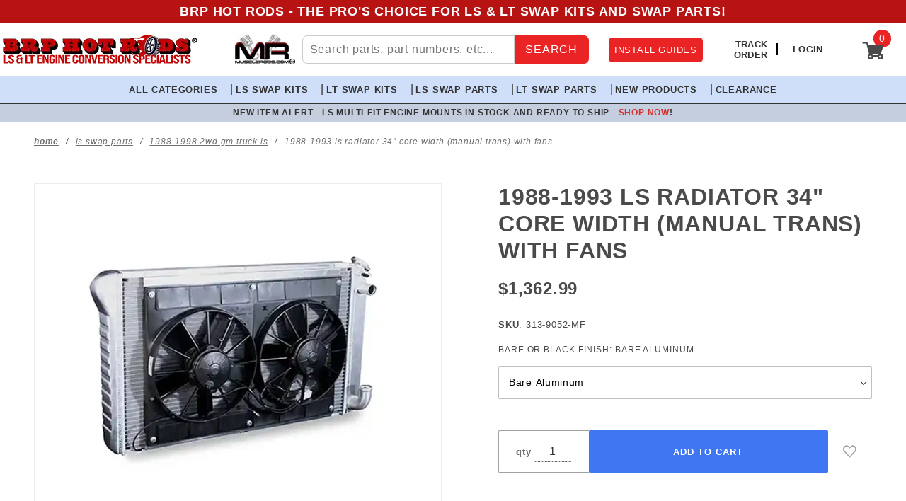

--- FILE ---
content_type: text/html
request_url: https://www.brphotrods.com/p/613-9052-0M/88-93-ls-radiator-34-core-manual-trans-with-fans.html
body_size: 21551
content:
<!DOCTYPE html><html lang="en" class="no-js" xmlns:fb="http://ogp.me/ns/fb#"><script>window.addEventListener('DOMContentLoaded', function () {sessionStorage.setItem('continue_url', 'https://www.brphotrods.com/p/613-9052-0M/88-93-ls-radiator-34-core-manual-trans-with-fans.html');});</script><head><meta charset="utf-8"><meta http-equiv="X-UA-Compatible" content="IE=edge"><meta name="viewport" content="width=device-width, initial-scale=1"><base href="https://www.brphotrods.com/mm5/"><title>1988-1993 LS Radiator 34" Core Width (Manual Trans) with Fans | BRP Hot Rods</title><link href="https://fonts.gstatic.com" data-resource-group="css_list" data-resource-code="preconnect-google-fonts" /><link rel="stylesheet" href="https://fonts.googleapis.com/css?family=Poppins:300,400,600,700|Roboto:400i&amp;display=optional" data-resource-group="css_list" data-resource-code="google-fonts" /><link media="all" rel="stylesheet" type="text/css" href="https://www.brphotrods.com/mm5/json.mvc?Store_Code=BRP&amp;Function=CSSResource_Output&amp;CSSCombinedResource_Code=stylesheet&T=9b37dce1" data-resource-group="css_list" data-resource-code="stylesheet" /><link type="text/css" media="all" rel="stylesheet" href="css/00000001/custom.css?T=e1ea29fd" data-resource-group="css_list" data-resource-code="custom" /><link rel="preconnect" crossorigin href="//www.google-analytics.com" data-resource-group="css_list" data-resource-code="preconnect-google-analytics" /><link rel="preconnect" crossorigin href="https://www.googletagmanager.com" data-resource-group="css_list" data-resource-code="preconnect-google-tag-manager" /><script type="text/javascript">
var MMThemeBreakpoints =
[
{
"code":	"mobile",
"name":	"Mobile",
"start":	{
"unit": "px",
"value": ""
}
,
"end":	{
"unit": "em",
"value": "39.999"
}
}
,{
"code":	"tablet",
"name":	"Tablet",
"start":	{
"unit": "px",
"value": ""
}
,
"end":	{
"unit": "em",
"value": "59.999"
}
}
];
</script>
<script type="text/javascript">
var json_url = "https:\/\/www.brphotrods.com\/mm5\/json.mvc\u003F";
var json_nosessionurl = "https:\/\/www.brphotrods.com\/mm5\/json.mvc\u003F";
var Store_Code = "BRP";
</script>
<script type="text/javascript" src="https://www.brphotrods.com/mm5/clientside.mvc?T=f1acce4a&amp;M=1&amp;Module_Code=cmp-cssui-searchfield&amp;Filename=runtime.js" integrity="sha512-teSzrMibngbwdbfyXVRBh+8lflHmBOiRaSk8G1VQuZKH8AZxftMYDKg7Bp49VYQx4dAOB5Ig279wpH2rUpx/6w==" crossorigin="anonymous" async defer></script>
<script type="text/javascript">
var MMSearchField_Search_URL_sep = "https:\/\/www.brphotrods.com\/search.html\u003FSearch=";
(function( obj, eventType, fn )
{
if ( obj.addEventListener )
{
obj.addEventListener( eventType, fn, false );
}
else if ( obj.attachEvent )
{
obj.attachEvent( 'on' + eventType, fn );
}
})( window, 'mmsearchfield_override', function()
{
} );
</script>
<script type="text/javascript" src="https://www.brphotrods.com/mm5/clientside.mvc?T=f1acce4a&amp;M=1&amp;Filename=runtime_ui.js" integrity="sha512-/7xWGNe0sS/p3wr1li7dTArZ7U2U1wLTfYKLDGUh4nG7n6EV37Z6PmHUrztlddWy1VAMOFBZOvHSeKPkovwItw==" crossorigin="anonymous" async defer></script><script type="text/javascript" src="https://www.brphotrods.com/mm5/clientside.mvc?T=f1acce4a&amp;M=1&amp;Filename=ajax.js" integrity="sha512-McXI+cXIEPNC7HbSz94S2XM/R0v5YdTRU+BO1YbBiuXQAIswLmoQv1FxQYIXJJj7wDp49pxe2Z2jkAzxlwdpHA==" crossorigin="anonymous" async defer></script><link rel="canonical" href="https://www.brphotrods.com/p/613-9052-0M/88-93-ls-radiator-34-core-manual-trans-with-fans.html" itemprop="url"><meta name="robots" content="index, follow"><meta name="description" content="34 inch aluminum radiator with dual electric fans maintains stable coolant temps for LS LT swaps in 1988-1993 C1500 K1500 Suburban manual transmissions." />
<script type="text/javascript" src="https://www.brphotrods.com/mm5/clientside.mvc?T=f1acce4a&M=1&Module_Code=mvga&amp;Filename=mvga.js"></script><meta name="google-site-verification" content="ekEYmgvatcafmKyY64v6IG07uVOihk7gZJ6YSFwV0ow" /><script> function openMiniCart(){document.querySelector('[data-hook="open-mini-basket"]').click();};</script><link rel="icon" type="image/png" sizes="180x180" href="/mm5/graphics/00000001/1/icon-180x180.png"><link type="text/css" media="all" rel="stylesheet" integrity="sha256-lWOXBr8vqpiy3pliCN1FmPIYkHdcr8Y0nc2BRMranrA= sha384-0K5gx4GPe3B0+RaqthenpKbJBAscHbhUuTd+ZmjJoHkRs98Ms3Pm2S4BvJqkmBdh sha512-wrhf+QxqNNvI+O73Y1XxplLd/Bt2GG2kDlyCGfeByKkupyZlAKZKAHXE2TM9/awtFar6eWl+W9hNO6Mz2QrA6Q==" crossorigin="anonymous" href="https://www.brphotrods.com/mm5/json.mvc?Store_Code=BRP&amp;Function=CSSResource_Output&amp;CSSResource_Code=mm-theme-styles&T=6af7a43d" data-resource-group="modules" data-resource-code="mm-theme-styles" /><script type="text/javascript" async defer src="scripts/00000001/runtime_combofacets.js?T=0a558bc6" data-resource-group="head_tag" data-resource-code="runtimecombofacets"></script><script data-resource-group="head_tag" data-resource-code="GTM-head-tag">(function(w,d,s,l,i){w[l]=w[l]||[];w[l].push({'gtm.start':new Date().getTime(),event:'gtm.js'});var f=d.getElementsByTagName(s)[0],j=d.createElement(s),dl=l!='dataLayer'?'&l='+l:'';j.async=true;j.src='https://www.googletagmanager.com/gtm.js?id='+i+dl;f.parentNode.insertBefore(j,f);})(window,document,'script','dataLayer','GTM-NNGL95W');</script><script data-resource-group="head_tag" data-resource-code="GTM-dataLayer">
var dataLayer = dataLayer || [];
dataLayer.push({
canonicalUri: '\/p\/613-9052-0M\/88-93-ls-radiator-34-core-manual-trans-with-fans.html',
canonicalUrl: 'https:\/\/www.brphotrods.com\/p\/613-9052-0M\/88-93-ls-radiator-34-core-manual-trans-with-fans.html',
category: {
code: 'CNV11',
name: '1988-1998 2WD GM Truck LS'
},
global: {
action: '',
basket: {
basketId: 'provisional',
custId: '0'
},
categoryCode: 'CNV11',
function: '',
moduleFunction: '',
productCode: '313-9052-MF',
screen: 'PROD',
uiException: ''
},
page: {
code: 'PROD',
name: 'Product Display'
},
product: {
code: '313-9052-MF',
name: '1988-1993 LS Radiator 34\" Core Width \u0028Manual Trans\u0029 with Fans',
sku: ''
}
});
window.addEventListener('DOMContentLoaded', () => {
document.querySelectorAll('form').forEach(form => {
if (form.getAttribute('name')?.length) {
return;
}
const identifier = form.elements?.Action?.value ?? form.dataset?.hook ?? form.querySelector('legend')?.innerText;
if (identifier?.length) {
form.name = identifier;
}
});
});
window.addEventListener('DOMContentLoaded', () => {
let timeoutId;
const debouncedSearch = (e) => {
clearTimeout(timeoutId);
timeoutId = setTimeout(() => {
const search_term = e?.target?.value;
if (!search_term?.length) {
return;
}
dataLayer.push({
event: 'search',
search_term
});
}, 500);
};
const searchInputs = document.querySelectorAll('input[name="Search"]');
searchInputs.forEach(input => {
input.addEventListener('input', debouncedSearch)
});
});
class MMXPromotionTracker {
constructor() {
window.addEventListener('DOMContentLoaded', () => {
this.init();
});
}
init() {
this.promotions = document.querySelectorAll('[data-flex-item]');
if (!this.promotions.length) {
return;
}
this.promotionObserver = new IntersectionObserver((entries) => {
this.observedCallback(entries);
}, {threshold: [0.75]});
this.promotions.forEach((promotion, i) => {
this.promotionObserver.observe(promotion);
promotion.addEventListener('click', (e) => {
this.promotionClicked(promotion, e);
});
});
}
promotionClicked(promotion, e){
let clickedLink = false;
let products = [];
let clickedHero;
e.composedPath().forEach(item => {
if (item.nodeName === 'A' || (item.nodeName === 'MMX-HERO' && item.dataset?.href?.length)) {
clickedLink = true;
}
if (item.nodeName === 'MMX-HERO') {
clickedHero = item;
} else if (item.nodeName === 'MMX-PRODUCT-CAROUSEL') {
const clickedProductIndex = [...item.shadowRoot.querySelectorAll('mmx-hero[slot="hero_slide"]')].findIndex(heroSlide => heroSlide === clickedHero);
products = [item?.products[clickedProductIndex]];
} else if (item.nodeName === 'MMX-FEATURED-PRODUCT') {
products = [item?.product];
}
});
if (clickedLink) {
this.trackPromotion('select_promotion', promotion, products);
}
};
trackPromotion(event, item, products = []) {
dataLayer.push({ ecommerce: null });
dataLayer.push({
event,
ecommerce: {
creative_name: item.getAttribute('data-flex-item'),
creative_slot: [...this.promotions].findIndex(promotion => promotion === item) + 1,
items: this.productsToEcommerceItems(products),
promotion_id: item.getAttribute('data-flex-component')
}
});
};
observedCallback(entries) {
entries.forEach((entry, entryIndex) => {
if (!entry.isIntersecting) {
return;
}
this.trackPromotion('view_promotion', entry.target, entry.target?.products);
});
};
productsToEcommerceItems(products = []) {
if (!products?.length) {
return [];
}
return products.map((item, i) => {
return {
item_id: item.code,
item_name: item.name,
item_sku: item?.sku,
index: i,
price: item.price,
discount: item.base_price - item.price,
quantity: 1
}
});
}
}
new MMXPromotionTracker();
dataLayer.push({ ecommerce: null });
dataLayer.push({
event: 'view_item',
ecommerce: {
currency: 'USD',
value: '1362.99',
items: [
{
item_id: '313-9052-MF',
item_sku: '',
item_name: '1988-1993 LS Radiator 34\" Core Width \u0028Manual Trans\u0029 with Fans',
price: '1362.99',
discount: '0',
index: 0,
item_brand: 'Muscle Rods',
item_category: '1988-1998 2WD GM Truck LS'
}
]
}
});
class ProductTracker {
options = {
additionalPriceSelector: '#price-value-additional, #js-additional-price, #js-price-value-additional',
adprButtonSelector: '[data-hook="add-to-cart"], #js-add-to-cart',
adprFormSelector: 'form[name="add"], #js-purchase-product',
atwlButtonSelector: '[value="Add To Wish List" i], .t-product-layout-purchase__add-to-wish, #add-to-wishlist-wrap, [data-hook="add-to-wish-list"], .product-details__wish-list',
priceSelector: '#price-value, #js-price-value'
};
constructor(options = {}) {
this.options = {
...this.options,
...options
};
window.addEventListener('DOMContentLoaded', () => {
this.init();
});
}
init() {
this.adprForm = this.options?.adprForm ?? document.querySelector(this.options.adprFormSelector);
this.adprButton = this.options?.adprButton ?? document.querySelector(this.options.adprButtonSelector);
this.atwlButton = this.options?.atwlButton ?? document.querySelector(this.options.atwlButtonSelector);
this.price = this.options?.price ?? document.querySelector(this.options.priceSelector);
this.additionalPrice = this.options?.additionalPrice ?? document.querySelector(this.options.additionalPriceSelector);
if (this.adprForm?.nodeName !== 'FORM') {
return;
}
this.listenForAddToCart();
this.listenForAddToWishlist()
}
listenForAddToCart() {
this.adprForm?.addEventListener('click', (e) => {
if (e.target !== this.adprButton) {
return;
}
this.trackAddTo('cart');
}, { capture: true });
}
listenForAddToWishlist() {
this.atwlButton?.addEventListener('click', () => {
this.trackAddTo('wishlist');
});
}
trackAddTo(event) {
const viewItem = dataLayer.find(item => item?.event === 'view_item');
if (!this.adprForm.checkValidity() || viewItem?.ecommerce?.items?.length !== 1) {
return;
}
const dataLayerItem = structuredClone(viewItem);
const price = this.currencyToNumber(this.price?.innerText ?? 0);
const additionalPrice = this.currencyToNumber(this.additionalPrice?.innerText ?? 0);
const itemVariant = [...this.adprForm.querySelectorAll('[name*="Product_Attributes"][name*=":value"]:is([type="radio"]:checked, select)')].map(input => input.value).join(', ');
dataLayer.push({ ecommerce: null });
dataLayerItem.event = `add_to_${event}`;
dataLayerItem.ecommerce.value = price;
dataLayerItem.ecommerce.items[0].price = additionalPrice > 0 ? additionalPrice : price;
dataLayerItem.ecommerce.items[0].discount = additionalPrice > 0 ? this.currencyToNumber(additionalPrice - price) : 0;
dataLayerItem.ecommerce.items[0].quantity = this.adprForm.elements.Quantity.value;
dataLayerItem.ecommerce.items[0].item_variant = itemVariant;
dataLayer.push(dataLayerItem);
return dataLayerItem;
}
currencyToNumber(value) {
return Number(Number(String(value).replace(/[^\d.-]/g, '')).toFixed(2));
}
}
new ProductTracker();
</script><script type="text/javascript" src="https://www.brphotrods.com/mm5/clientside.mvc?T=f1acce4a&amp;M=1&amp;Filename=runtime.js" integrity="sha512-UI0Old4Ws3U391nyoV0vFyAAtTIBCB9lfyjeFmbSL6hXEydc+i1+rNXGUyHS0Cxie86+826pP73MUPWZOfFyQg==" crossorigin="anonymous" async defer></script><script type="text/javascript" src="https://www.brphotrods.com/mm5/clientside.mvc?T=f1acce4a&amp;M=1&amp;Filename=MivaEvents.js" integrity="sha512-8/iYA8EaRbo9g3TubGIEbmJIZWr4wZpFEvSwDUq9II5D2f99Ox84fiXxr3z0nu5jUlnyhrJ/chNNXGDcKILpeA==" crossorigin="anonymous" async defer></script><script type="text/javascript" src="https://www.brphotrods.com/mm5/clientside.mvc?T=f1acce4a&amp;M=1&amp;Filename=AttributeMachine.js" integrity="sha512-+ROSkelNOA6JC6EZoiYVRC+iWxavQkF0/byFn5fp4pNIYnUfN7WRQ6hr6NTztuFhY/HzG54/NqwwVUiwKPQ5YA==" crossorigin="anonymous" async defer></script>
<script type="text/javascript">
(function( obj, eventType, fn )
{
if ( obj.addEventListener )
{
obj.addEventListener( eventType, fn, false );
}
else if ( obj.attachEvent )
{
obj.attachEvent( 'on' + eventType, fn );
}
})( window, 'attributemachine_override', function()
{
AttributeMachine.prototype.Generate_Discount = function (discount) {var discount_div;discount_div = document.createElement('div');discount_div.innerHTML = discount.descrip + ': ' + discount.formatted_discount;return discount_div;};AttributeMachine.prototype.Generate_Swatch = function (product_code, attribute, option) {var swatch_container = document.querySelector('#swatches');var swatch = document.createElement('li');var img = document.createElement('img');img.src = option.image;img.setAttribute('alt', option.prompt);img.setAttribute('title', option.prompt);swatch.classList.add('o-list-inline__item');swatch.setAttribute('data-code', option.code);swatch.setAttribute('data-color', option.prompt);swatch.appendChild(img);setTimeout(function () {if (swatch_container) {var swatch_element = swatch_container.querySelector('ul');var swatch_select = document.querySelector('[data-hook="attribute-swatch-select"]');var swatch_selected = swatch_select.options[swatch_select.selectedIndex].text;var swatch_name_element = document.querySelector('[data-hook="attribute-swatch-name"]');var swatchElements = swatch_element.querySelectorAll('li');swatch_element.removeAttribute('style');swatch_element.classList.add('o-list-inline');/*** Adds the selected swatch name to the label.*/swatch_name_element.textContent = swatch_selected;/*** Adds an active class to the selected swatch.*/swatchElements.forEach(function (swatchElement) {var swatchColor = swatchElement.getAttribute('data-code');var swatchImage = swatchElement.querySelector('img');swatchImage.classList.remove('x-product-layout-purchase__swatches--active');if (swatchColor === swatch_select.options[swatch_select.selectedIndex].value) {swatchImage.classList.add('x-product-layout-purchase__swatches--active');}});}}, 0);return swatch;};AttributeMachine.prototype.Swatch_Click = function(input, attribute, option) {var swatch_name_element = document.querySelector('[data-hook="attribute-swatch-name"]');var i;for (i = 0; i < input.select.options.length; i++) {if (input.select.options[i].value === option.code) {input.select.selectedIndex = i;}}if (attribute.inventory) {this.Attribute_Changed(input);}swatch_name_element.innerHTML = option.prompt;this.Generate_Swatch(input, attribute, option);};
} );
</script>
<script type="text/javascript" src="https://www.brphotrods.com/mm5/clientside.mvc?T=f1acce4a&amp;M=1&amp;Filename=ImageMachine.js" integrity="sha512-B88gkoq1NEqd0Zc3p48DrG7Ta9AzVKPJwMn9rkLxbr1OZG46PA5e/BM30sKp4MRyvaNe3HzeU4ITBMYkfmtqHQ==" crossorigin="anonymous" async defer></script>
<script type="text/javascript">
(function( obj, eventType, fn )
{
if ( obj.addEventListener )
{
obj.addEventListener( eventType, fn, false );
}
else if ( obj.attachEvent )
{
obj.attachEvent( 'on' + eventType, fn );
}
})( window, 'imagemachine_override', function()
{
window.gallery = [];let generate_thumbnail_event = new CustomEvent('ImageMachine_Generate_Thumbnail');let thumbnailIndex = 0;let thumbnail_width;let thumbnail_height;let gallery_container;let gallery_Index = 0;let productName = '1988-1993 LS Radiator 34\" Core Width \u0028Manual Trans\u0029 with Fans';gallery_container = document.createElement('div');gallery_container.classList.add('x-product-photo-gallery');gallery_container.setAttribute('data-hook', 'photo-gallery');/*** This function allows you to prepend or append code to an existing function.* https://stackoverflow.com/questions/9134686/adding-code-to-a-javascript-function-programmatically*/function functionExtender(container, funcName, prepend, append) {(function () {'use strict';let cachedFunction = container[funcName];container[funcName] = function () {if (prepend) {prepend.apply(this);}let result = cachedFunction.apply(this, arguments);if (append) {append.apply(this);}return result;};})();}ImageMachine.prototype.oninitialize = function (data) {window.gallery = [];gallery_container.innerHTML = '';gallery_Index = 0;thumbnailIndex = 0;this.Initialize(data);this.main_image.setAttribute('data-index', '0');// Set max dimensions for the main imageconst MAX_IMAGE_SIZE = 500; // Max width & heightthis.main_image.style.maxWidth = MAX_IMAGE_SIZE + 'px';this.main_image.style.maxHeight = MAX_IMAGE_SIZE + 'px';this.main_image.style.objectFit = 'contain'; // Maintain aspect ratio};ImageMachine.prototype.ImageMachine_Generate_Thumbnail = function (thumbnail_image, main_image, closeup_image, type_code) {let img;let thumbnail;let gallery_element;let gallery_image;if (!thumbnail_width && !thumbnail_height) {thumbnail_width = this.thumb_width + 'px';thumbnail_height = this.thumb_height + 'px';}thumbnail = document.createElement('span');thumbnail.classList.add('x-product-layout-images__thumbnail-image');thumbnail.setAttribute('data-index', thumbnailIndex++);thumbnail.setAttribute('data-main', main_image);thumbnail.setAttribute('data-type', type_code);thumbnail.setAttribute('data-zoom', closeup_image);thumbnail.setAttribute('style', 'width: ' + thumbnail_width + '; display: inline-block; height: ' + thumbnail_height +';');if (typeof( thumbnail_image ) === 'string' && thumbnail_image.length > 0) {img = document.createElement('img');img.src = thumbnail_image;img.setAttribute('alt', productName);img.setAttribute('itemprop', 'thumbnail');thumbnail.appendChild(img);}/*** Create a scrollable gallery, append it to the page, and open on main image click.*/gallery_image = (typeof (closeup_image) === 'string' && closeup_image.length > 0) ? closeup_image : main_image;if (typeof( closeup_image ) === 'string' && closeup_image.length > 0) {gallery_element = document.createElement('img');gallery_element.src = gallery_image;gallery_element.setAttribute('data-index', gallery_Index++);gallery_element.setAttribute('alt', productName);gallery_container.appendChild(gallery_element);}gallery.push({src: gallery_image,title: productName});document.dispatchEvent(generate_thumbnail_event);return thumbnail;};let gallery_template = document.querySelector('[data-hook="photo-gallery-template"]');if (gallery_template) {gallery_template.appendChild(gallery_container);}/*** This controls what happens when you click a thumbnail.*/functionExtender(ImageMachine.prototype,'onthumbnailimageclick',function () {},function () {let clickedElement = event.target;//console.log(clickedElement.getAttribute('data-index'));this.main_image.setAttribute('data-index', clickedElement.getAttribute('data-index'));});/*** This disables the default Miva image zoom functionality.* @return {boolean}*/ImageMachine.prototype.Closeup_Open = function () {return false;};ImageMachine.prototype.onmainimageclick = function () {};
} );
</script>
<meta property="og:title" content="1988-1993 LS Radiator 34&quot; Core Width &#40;Manual Trans&#41; with Fans"><meta property="og:type" content="product"><meta property="og:image" content="http://www.brphotrods.com/mm5/graphics/00000001/1/1988-1993-LS-Radiator-34-Core-Width-Manual-Trans-with-Fans.webp"><meta property="og:url" content="https://www.brphotrods.com/p/613-9052-0M/88-93-ls-radiator-34-core-manual-trans-with-fans.html"><meta property="og:site_name" content="BRP Hot Rods"><meta property="og:description" content="Check out the deal on 1988-1993 LS Radiator 34&quot; Core Width &#40;Manual Trans&#41; with Fans at BRP Hot Rods"><meta property="og:locale" content="en_US"><meta name="twitter:card" content="summary_large_image"><meta name="twitter:site" content="@TWITTER_ACCOUNT"><meta name="twitter:creator" content="@TWITTER_ACCOUNT"><meta name="twitter:url" content="https://www.brphotrods.com/p/613-9052-0M/88-93-ls-radiator-34-core-manual-trans-with-fans.html"><meta name="twitter:title" content="1988-1993 LS Radiator 34&quot; Core Width &#40;Manual Trans&#41; with Fans"><meta name="twitter:description" content="Check out the deal on 1988-1993 LS Radiator 34&quot; Core Width &#40;Manual Trans&#41; with Fans at BRP Hot Rods"><meta name="twitter:image" content="http://www.brphotrods.com/mm5/graphics/00000001/1/1988-1993-LS-Radiator-34-Core-Width-Manual-Trans-with-Fans.webp"><meta name="twitter:image:alt" content="1988-1993 LS Radiator 34&quot; Core Width &#40;Manual Trans&#41; with Fans"><style>.x-product-description {margin-bottom:0;padding-top:0;}article h2 {font-size:20px;font-weight:bold;margin-top:20px;margin-bottom:2px;}article h3 {font-size:18px;font-weight:bold;margin-top:20px;margin-bottom:2px;}strong {font-weight:600;}@media(min-width:768px){#thumbnails .slick-slide{min-width:100px}}@media(max-width:767px){#main_image{max-width:100% !important}}</style></head><body id="js-PROD" class="o-site-wrapper t-page-prod"><div id="refinery_annex" class="readytheme-contentsection">
<section class="x-refinery-annex" data-hook="refinery-annex">
<div class="x-refinery-annex__content u-bg-white">
<header class="x-refinery-annex__header">
<button class="c-button c-button--large u-bg-gray-20 u-color-gray-50" data-hook="close-refinery-annex" type="button" aria-label="Close Facets List">
<span class="u-font-small u-icon-cross"></span>
</button>
<span class="x-refinery-annex__title">Filters</span>
</header>
<div class="x-refinery-annex__list">
<nav class="x-category-tree">
<div class="x-category-tree__row">
<form method="get" action="https://www.brphotrods.com/p/613-9052-0M/88-93-ls-radiator-34-core-manual-trans-with-fans.html">
<fieldset>
<legend>Search Facets</legend>

<input type="hidden" name="Category_Code" value="CNV11" />


<input type="hidden" name="Screen" value="PROD" />
<input type="hidden" name="Product_Code" value="313-9052-MF" />
<input type="hidden" name="Search" value="" />
<input type="hidden" name="Sort_By" value="disp_order" />
<input type="hidden" name="Per_Page" value="" />
<ul class="c-form-list">
</ul>
</fieldset>
</form>
</div>
</nav>
</div>
</div>
</section>
</div>
<header class="o-wrapper o-wrapper--full o-wrapper--flush t-site-header" data-hook="site-header"><div id="fasten_header" class="x-fasten-header">
<section class="o-layout o-layout--align-center t-site-header__masthead" data-hook="fasten-header"><div class="o-layout__item u-width-2 u-text-center t-site-header__logo"><a href="https://www.brphotrods.com/" title="BRP Hot Rods" rel="nofollow"><img class="x-fasten-header__logo-image" src="graphics/00000001/1/BRP-165x21.webp" alt="BRP Hot Rods" width="165" height="21"></a></div><div class="o-layout__item u-width-2 u-text-center "><a class="button-shop-sticky x-omega-navigation__trigger t-primary-link" data-hook="open-omega" href="https://www.brphotrods.com/ls-and-lt-swap-parts-components.html">Shop Now</a></div><div class="o-layout__item u-width-4 u-width-4--w u-text-center "><form class="t-global-search__form" method="post" action="https://www.brphotrods.com/search.html"><fieldset><ul class="c-form-list"><li class="c-form-list__item c-form-list__item--full c-control-group u-flex"><input id="global-search" class="c-form-input c-control-group__field u-bg-transparent u-border-none u-text-bold" data-hook="global-search" data-mm_searchfield="Yes" data-mm_searchfield_id="x-search-preview" type="search" name="Search" value="" placeholder="" autocomplete="off" required><button class="c-button c-button--large c-control-group__button bg-red bg-red-hover u-text-bold u-border-none u-color-gray-40 u-font-tiny o-layout--no-wrap u-text-uppercase" type="submit">SEARCH</button></li></ul></fieldset></form></div><ul class="flex-right o-list-bare u-flex u-text-center u-width-4 u-width-4--w t-site-header__masthead-customer-block "><li class="o-layout__item text-align-right"><a class="t-primary-link" href="https://www.brphotrods.com/customer-log-in.html">Sign In</a></li><li class="o-layout__item"><a class="t-primary-link t-site-header__basket-link desktop-mini-sticky-trigger" data-hook="open-mini-baskets" data-href="https://www.brphotrods.com/basket.html"><span class="cart_setting"><i class="cart_counter u-bg-primary u-color-black t-site-header__basket-link-quantity t-prevent-events" data-hook="mini-basket-count">0</i><i class="u-icon-cart-empty"></i></span><span class="u-text-bold padding-left-8">Cart</span></a><div id="mini_basket" class="readytheme-contentsection">
<section class="u-bg-gray-10 x-mini-basket" data-hook="mini-basket" data-item-count="0" data-subtotal=""><div class="x-mini-basket__content"><footer class="x-mini-basket__footer"><div class="x-messages x-messages--info u-text-center u-text-medium u-text-uppercase">Your Shopping Cart Is Empty</div></footer></div></section>
</div>
</li></ul><div class="o-layout__item u-width-12 u-width-10--l u-hidden "><br class="u-hidden--m"><span class="c-heading-echo u-block u-text-bold u-text-center u-text-right--l u-text-uppercase u-color-gray-50"><span class="u-icon-secure"></span> Secure Checkout</span></div></section><style>#fasten_header #mini_basket .x-mini-basket{color:#4a4a4a;top:50px}</style>
</div>
<span id="header_message_bar" class="readytheme-banner">
<div id="header-message-bar">
    <span id="header-message-text" class="header-message-main">
        BRP Hot Rods - The Pro's Choice for LS & LT Swap Kits and Swap Parts!<span class="header-message-small"></span></a>
    </span>
</div>
</span>
<!-- Logo/Search Section - MOBILE --><div class="u-width-12" id="logo-search-bar-mobile"><div class="u-width-3"><!-- Mobile Navigation --><div id="mobile-nav"><!-- Hamburger Icon --><button id="hamburger-menu" aria-label="Open Menu"><span></span><span></span><span></span></button><!-- Full-screen Navigation Overlay --><div id="nav-overlay"><button id="close-menu" aria-label="Close Menu">&times;</button><a href="/install-guides.html" class="btn-nav nav-install-guides-m">INSTALL GUIDES</a><nav id="mobile-menu"><ul><li><a href="/ls-and-lt-swap-parts-components.html">All Categories</a></li><li><a href="/c/ls-swap-kits.html">LS Swap Kits</a></li><li><a href="/c/lt-swap-kits.html">LT Swap Kits</a></li><li><a href="/c/ls-swap-parts.html">LS Swap Parts</a></li><li><a href="/c/lt-swap-parts.html">LT Swap Parts</a></li><li><a href="/c/CNV0/new-products.html">New Products</a></li><li><a href="/c/clearance/clearance.html">Clearance</a></li></ul></nav></div></div></div><div class="u-width-6"><a href="https://www.brphotrods.com/" title="BRP Hot Rods"><img id="brp-logo-mobile" src="/mm5/graphics/00000001/1/BRP-Hot-Rods-Logo-SQUARE-300x154.webp" alt="BRP Hot Rods" width="300" height="154"></a></div><div class="u-width-3 align-inner-right-m"><div class="u-width-12 o-layout install-guides-wrapper-m install-center-vertical-m"><a href="/install-guides.html" class="btn-nav install-guides-m">INSTALL GUIDES</a></div><div class="u-width-12 o-layout align-bottom-m"><div class="u-width-4 login-wrapper-m"><div class="login-acct-mobile_m"><a href="https://www.brphotrods.com/customer-log-in.html"><span class="u-icon-user"></span></a></div></div><div class="u-width-8 cart-wrapper-m"><div class="cart_counter_new_m"><a class="t-site-header__basket-link" data-hook="open-mini-basket" data-href="https://www.brphotrods.com/basket.html"><span class="t-site-header__basket-link-quantity t-prevent-events" data-hook="mini-basket-count">0<b class="u-icon-chevron-down t-site-header__basket-icon"></b></span></a></div><div id="mini_basket" class="readytheme-contentsection">
<section class="u-bg-gray-10 x-mini-basket" data-hook="mini-basket" data-item-count="0" data-subtotal=""><div class="x-mini-basket__content"><footer class="x-mini-basket__footer"><div class="x-messages x-messages--info u-text-center u-text-medium u-text-uppercase">Your Shopping Cart Is Empty</div></footer></div></section>
</div>
</div></div></div></div><!-- Logo Search Section - DESKTOP --><div class="o-layout u-width-12" id="logo-search-bar"><!-- Left: Logo --><div class="u-width-3 u-text-left dekstop_main_logo t-site-header__logo"><a href="https://www.brphotrods.com/" title="BRP Hot Rods"><img src="/mm5/graphics/00000001/1/BRP-Hot-Rods-Logo-281x47.webp" alt="BRP Hot Rods" width="281" height="47"></a></div><div class="u-width-1 u-flex u-justify-center u-align-center u-height-full"><img src="/mm5/graphics/00000001/1/Muscle-Rods-Logo-TM-100x45.webp" alt="Muscle Rods" width="100" height="45"></div><!-- Middle: Search Bar --><div class="u-width-4"><div class="u-flex u-justify-center u-align-center u-height-full"><form method="get" action="https://www.brphotrods.com/search.html" class="search-form"><div id="search-wrapper"><input type="text" id="search-input" name="Search" placeholder="Search parts, part numbers, etc..." aria-label="Search Site Content"><button type="submit" id="search-button">SEARCH</button></div></form></div></div><!-- Right: Install Guides, Sign-In, and Mini Cart --><div class="u-width-4"><div id="nav-buttons"><!-- Install Guides Button --><div class="u-width-4 center"><a href="/install-guides.html" class="btn-nav install-guides">INSTALL GUIDES</a></div><div class="u-width-6"><div class="u-width-5 t-primary-link-container"><a href="/lookup-order-history.html" class="t-primary-link"><span class="u-text-bold u-text-uppercase">Track Order</span></a></div><div class="u-width-2 u-text-center"><span class="border"></span></div><div class="u-width-5 u-text-uppercase"><a href="https://www.brphotrods.com/customer-log-in.html" class="t-primary-link"><span class="u-text-bold">Login</span></a></div></div><div class="u-width-2" id="mincart-desktop"><a class="t-site-header__basket-link desktop-mini-cart-trigger" data-hook="open-mini-baskets" data-href="https://www.brphotrods.com/basket.html"><span class="t-site-header__basket-link-quantity t-prevent-events" data-hook="mini-basket-count"> <div class="cart-circle">0</div><i class="u-icon-cart-full"></i></span></a><div id="mini_basket" class="readytheme-contentsection">
<section class="u-bg-gray-10 x-mini-basket" data-hook="mini-basket" data-item-count="0" data-subtotal=""><div class="x-mini-basket__content"><footer class="x-mini-basket__footer"><div class="x-messages x-messages--info u-text-center u-text-medium u-text-uppercase">Your Shopping Cart Is Empty</div></footer></div></section>
</div>
</div></div></div></div><span id="global-header-navi" class="readytheme-banner">
<nav id="header-nav">
    <div id="hamburger-menu">
        <span></span>
        <span></span>
        <span></span>
    </div>
    <ul id="nav-links">
                <li><a href="/ls-and-lt-swap-parts-components.html">All Categories</a></li>
                <li><a href="/c/ls-swap-kits.html">LS Swap Kits</a></li>
                <li><a href="/c/lt-swap-kits.html">LT Swap Kits</a></li>
                <li><a href="/c/ls-swap-parts.html">LS Swap Parts</a></li>
                <li><a href="/c/lt-swap-parts.html">LT Swap Parts</a></li>
                <li><a href="/c/CNV0/new-products.html">New Products</a></li>
                <li><a href="/c/clearance/clearance.html">Clearance</a></li>
    </ul>
</nav>


<script>
document.addEventListener("DOMContentLoaded", function () {
    const hamburgerMenu = document.getElementById("hamburger-menu");
    const navLinks = document.getElementById("nav-links");

    hamburgerMenu.addEventListener("click", function () {
        navLinks.classList.toggle("open");
    });
});
</script>
</span>
<span id="header_promo_bar" class="readytheme-banner">
<div id="promo-bar">
    <span id="promo-text"></span>
</div>

<script>
document.addEventListener("DOMContentLoaded", function() {
    const promoMessages = [
        { 
            text: `NEW ITEM ALERT - LS Multi-Fit Engine Mounts in stock and ready to ship - <a href="/search.html?Screen=SRCH&search=LS+Multi-Fit+Engine+Mount+Kit" target="_self">SHOP NOW</a>!` 
        },
        { 
            text: `LS Mid-Length & Long Tube Headers in Stock and Ready to Ship - <a href="/search.html?Screen=SRCH&search=LS+Headers" target="_self">SHOP NOW</a>` 
        },
        { 
            text: `LT Long Tube Headers in Stock and Ready to Ship - <a href="/search.html?Screen=SRCH&search=LT+Long+Tube+Headers" target="_self">SHOP NOW</a>` 
        }
    ];

    let currentIndex = 0;
    const promoTextElement = document.getElementById("promo-text");
    let interval;

    function showNextPromo() {
        promoTextElement.style.opacity = 0; // Fade out
        setTimeout(() => {
            promoTextElement.innerHTML = promoMessages[currentIndex].text; // Update text
            promoTextElement.style.opacity = 1; // Fade in
            currentIndex = (currentIndex + 1) % promoMessages.length; // Loop through messages
        }, 600); // Half-second fade-out before changing text
    }

    function startRotation() {
        interval = setInterval(showNextPromo, 4000); // Auto rotate every 4 seconds
    }

    function stopRotation() {
        clearInterval(interval); // Stop rotation on hover
    }

    // Initial text load
    promoTextElement.innerHTML = promoMessages[currentIndex].text;
    currentIndex++;

    // Start rotation
    startRotation();

    // Pause on hover, resume on mouse leave
    document.getElementById("promo-bar").addEventListener("mouseenter", stopRotation);
    document.getElementById("promo-bar").addEventListener("mouseleave", startRotation);
});
</script>
</span>
<span id="mobile_search_bar" class="readytheme-banner">
<div id="search-bar-mobile">

<div class="u-width-12">
    <form method="get" action="https://www.brphotrods.com/search.html" class="search-form">

        <div id="search-wrapper-mobile">
            <label for="global-search" class="sr-only">Enter Search Term</label>
            <input type="text" id="search-input-mobile" name="Search" placeholder="Search parts, part numbers, etc...">
            <button type="submit" id="search-button-mobile">SEARCH</button>
        </div>
    </form>
</div>

</div>
</span>
</header><!-- end t-site-header --><section class="t-expanded-block u-bg-white"><nav class="o-wrapper x-collapsing-breadcrumbs t-breadcrumbs t-wrapper" data-hook="collapsing-breadcrumbs" aria-label="Breadcrumb"><ul class="o-list-inline x-collapsing-breadcrumbs__group u-hidden" data-hook="collapsing-breadcrumbs__group"></ul><ul class="o-list-inline x-collapsing-breadcrumbs__list" data-hook="collapsing-breadcrumbs__list" itemscope itemtype="http://schema.org/BreadcrumbList" style="padding:15px 0px"><li class="o-list-inline__item u-hidden" data-hook="collapsing-breadcrumbs__trigger-area"><button class="c-button c-button--hollow u-border-none u-color-black u-bg-transparent x-collapsing-breadcrumbs__button" data-hook="collapsing-breadcrumbs__button">&hellip;</button></li><li class="o-list-inline__item u-text-bold" data-hook="collapsing-breadcrumbs__item" itemprop="itemListElement" itemscope itemtype="http://schema.org/ListItem"><a class="u-color-gray-50 u-inline-block" href="https://www.brphotrods.com/" title="Home" itemprop="item"><span itemprop="name">Home</span></a><meta itemprop="position" content="1" /></li><li class="o-list-inline__item" data-hook="collapsing-breadcrumbs__item" itemprop="itemListElement" itemscope itemtype="http://schema.org/ListItem"><a class="u-color-gray-50 u-inline-block" href="https://www.brphotrods.com/c/ls-swap-parts.html" title="LS Swap Parts" itemprop="item"><span itemprop="name">LS Swap Parts</span></a><meta itemprop="position" content="2" /></li><li class="o-list-inline__item" data-hook="collapsing-breadcrumbs__item" itemprop="itemListElement" itemscope itemtype="http://schema.org/ListItem"><a class="u-color-gray-50 u-inline-block" href="https://www.brphotrods.com/c/CNV11/1988-1998-2wd-gm-truck-ls.html" title="1988-1998 2WD GM Truck LS" itemprop="item"><span itemprop="name">1988-1998 2WD GM Truck LS</span></a><meta itemprop="position" content="3" /></li><li class="o-list-inline__item" data-hook="collapsing-breadcrumbs__item" itemprop="itemListElement" itemscope itemtype="http://schema.org/ListItem"><span class="u-color-gray-50 u-inline-block" title="1988-1993 LS Radiator 34" Core Width (Manual Trans) with Fans" aria-current="page"><span itemprop="name">1988-1993 LS Radiator 34" Core Width (Manual Trans) with Fans</span></span><meta itemprop="url" content="https://www.brphotrods.com/p/613-9052-0M/88-93-ls-radiator-34-core-manual-trans-with-fans.html" /><meta itemprop="position" content="4" /></li></ul></nav><!-- end .x-collapsing-breadcrumbs --></section><section class="o-layout"><div class="o-layout__item"></div></section><section class="o-layout"><div class="o-layout__item"></div></section><!-- Start: Google Rich Snippets --><div itemscope itemtype="http://schema.org/Product"><meta itemprop="mpn" content="313-9052-MF" /><meta itemprop="sku" content="313-9052-MF" /><meta itemprop="name" content="1988-1993 LS Radiator 34&quot; Core Width &#40;Manual Trans&#41; with Fans" /><meta itemprop="image" content="http://www.brphotrods.com/mm5/graphics/00000001/1/1988-1993-LS-Radiator-34-Core-Width-Manual-Trans-with-Fans.webp" /><meta itemprop="category" content="1988-1998 2WD GM Truck LS" /><meta itemprop="description" content="34-inch Core LS and LT Radiator with Fans for 1988-1993 Chevy C1500 K1500 Suburban
If you are swapping an LS or LT engine into a 1988 to 1993 Chevy C1500, K1500 or Suburban manual truck this radiator with a 34 inch core width and dual fans keeps coolant within safe limits under heavy towing or hot ambient conditions. Equipped with a full width aluminum core and dual high output fans it delivers consistent airflow across the entire surface while precision TIG welded tanks resist leaks under vibration and pressure spikes. Installation is straightforward with direct fit mounts for the GMT400 chassis manual models and requires no frame modifications.
Precision TIG Welded High Grade Aluminum Structure
Every seam on the tanks and core is joined by TIG welding, a process known for its precise control and pore free bonds. This method produces a remarkably robust structure that resists vibration and pressure spikes common to heavy towing. By fusing high quality aluminum with pinpoint accuracy, the radiator maintains peak performance without risk of coolant loss. This approach also ensures consistent wall thickness and joint strength across the entire assembly. Manufactured domestically, each unit undergoes rigorous inspection to deliver leak free reliability under sustained workload.

Full Width 34 Inch Aluminum Core Boosts Heat Rejection
At 34 inches across, the full width aluminum core expands both coolant volume and surface area for improved thermal exchange. Extruded coolant passages guide flow uniformly to eliminate hotspots during extended towing or spirited acceleration. The combination of thin wall tubing and dense fin arrays increases heat transfer rate, quickly moving warmth from coolant to air. Aluminum's high conductivity accelerates cooldown cycles, while its light weight helps maintain front end balance on the GMT400 chassis. This design covers the space of the original unit for a direct fit without frame alteration.

Dual Fan Cooling System for Consistent Airflow Management
Featuring two high output fans, the assembly ensures continuous air movement through the core under all operating conditions. An integrated shroud channels airflow evenly across the entire surface, so no section is starved of cooling. The fans activate based on coolant temperature, preventing heat soak in idling traffic or steep climbs. This dynamic response maintains stable engine temperatures whether towing a heavy load or navigating urban streets. Direct fit mounts lock the fan module securely to the GMT400 chassis for manual transmission models, streamlining installation and eliminating the need for aftermarket brackets.

Bare Aluminum and Epoxy Coatings for Corrosion Defense
Installers may choose the natural bare aluminum finish to maximize thermal transfer; the reflective surface also coordinates with engine bay styling. Alternatively, a baked on black epoxy coating forms a tough barrier against moisture, road salt, and debris, extending core life in harsh environments. Both options preserve structural strength and cooling performance, so nothing is sacrificed for protection or visual appeal. This flexibility allows builders to match the radiator to personal preferences while ensuring dependable operation in all climates. Each coating is applied under strict quality controls for lasting service.
Trust this radiator for consistent cooling in demanding conditions; for the same radiator but without fans see our 1988-1993 LS Radiator 34&amp;quot; Core Width &#40;Manual Transmission&#41;." /><meta itemprop="brand" content="Muscle Rods" /><div itemprop="offers" itemscope itemtype="http://schema.org/Offer"><div itemprop="hasMerchantReturnPolicy" itemtype="https://schema.org/MerchantReturnPolicy" itemscope style="display:none"><meta itemprop="applicableCountry" content="US" /><meta itemprop="returnPolicyCategory" content="https://schema.org/MerchantReturnFiniteReturnWindow" /><meta itemprop="merchantReturnDays" content="10" /><meta itemprop="returnMethod" content="https://schema.org/ReturnByMail" /><meta itemprop="returnFees" content="https://schema.org/FreeReturn" /></div><div itemprop="shippingDetails" itemtype="https://schema.org/OfferShippingDetails" itemscope style="display:none"><div itemprop="shippingDestination" itemtype="https://schema.org/DefinedRegion" itemscope><meta itemprop="addressCountry" content="US" /></div><div itemprop="deliveryTime" itemtype="https://schema.org/ShippingDeliveryTime" itemscope><div itemprop="handlingTime" itemtype="https://schema.org/QuantitativeValue" itemscope><meta itemprop="minValue" content="0" /><meta itemprop="maxValue" content="1" /><meta itemprop="unitCode" content="DAY" /></div><div itemprop="transitTime" itemtype="https://schema.org/QuantitativeValue" itemscope><meta itemprop="minValue" content="1" /><meta itemprop="maxValue" content="5" /><meta itemprop="unitCode" content="DAY" /></div></div></div><meta itemprop="url" content="https://www.brphotrods.com/p/613-9052-0M/88-93-ls-radiator-34-core-manual-trans-with-fans.html" /><meta itemprop="sku" content="313-9052-MF" /><div class="t-expanded-block u-bg-white" data-hook="product-content"><div class="o-wrapper t-wrapper"><section class="o-layout o-layout--wide x-product-layout"><div class="o-layout__item u-width-12 u-hidden--l"><br><p class="x-product-layout-purchase__name"><span>1988-1993 LS Radiator 34" Core Width (Manual Trans) with Fans</span></p><br></div><div class="o-layout__item u-text-center x-product-layout-images u-width-12 u-width-6--l u-width-7--w"><div class="x-product-imagery"><div id="thumbnails" class="x-product-imagery__thumbnail-list" data-hook="product-thumbnails"></div><figure class="x-product-imagery__showcase"><img id="main_image" class="x-product-layout-images__image" data-hook="product-image" data-index="0" data-mini-modal data-mini-modal-content="data-hook=photo-gallery-template" data-mini-modal-type="inline" src="graphics/en-US/cssui/blank.gif" alt="1988-1993 LS Radiator 34&quot; Core Width &#40;Manual Trans&#41; with Fans" title="1988-1993 LS Radiator 34&quot; Core Width &#40;Manual Trans&#41; with Fans"></figure></div><script type="text/javascript">
(function( obj, eventType, fn )
{
if ( obj.addEventListener )
{
obj.addEventListener( eventType, fn, false );
}
else if ( obj.attachEvent )
{
obj.attachEvent( 'on' + eventType, fn );
}
})( window, 'imagemachine_initialize', function()
{
var image_data569 = [
{
"type_code":	"main",
"image_data":
[
"graphics\/00000001\/1\/1988-1993-LS-Radiator-34-Core-Width-Manual-Trans-with-Fans_499x499.webp",
"",
"graphics\/00000001\/1\/1988-1993-LS-Radiator-34-Core-Width-Manual-Trans-with-Fans.webp"
]
}
]
var im569 = new ImageMachine( '313-9052-MF', 0, 'main_image', 'thumbnails', 'closeup_div', 'closeup_image', 'closeup_close', '', 'B', 499, 499, 1, 'B', 1000, 1000, 1, 80, 80, 1, '' );
im569.oninitialize( image_data569 );
});
</script>
</div><!-- end .x-product-layout-images --><div class="o-layout__item x-product-layout-purchase u-width-12 u-width-6--l u-width-5--w"><form class="data-hook="purchase" action="https://www.brphotrods.com/mm5/merchant.mvc?Screen=PROD&cart=1" method="post" name="add"><input type="hidden" name="Old_Screen" value="PROD" /><input type="hidden" name="Old_Search" value="" /><input type="hidden" name="Action" value="ADPR" /><input type="hidden" name="Product_Code" value="313-9052-MF" /><input type="hidden" name="Category_Code" value="CNV11" /><input type="hidden" name="Offset" value="" /><input type="hidden" name="AllOffset" value="" /><input type="hidden" name="CatListingOffset" value="" /><input type="hidden" name="RelatedOffset" value="" /><input type="hidden" name="SearchOffset" value="" /><legend>Purchase 1988-1993 LS Radiator 34" Core Width (Manual Trans) with Fans</legend><ul class="c-form-list"><li class="c-form-list__item c-form-list__item--full u-hidden u-block--l"><h1 class="x-product-layout-purchase__name"><span itemprop="name">1988-1993 LS Radiator 34" Core Width (Manual Trans) with Fans</span></h1></li><li class="c-form-list__item c-form-list__item--full"><p class="x-product-layout-purchase__pricing"><span class="x-product-layout-purchase__pricing-current"><span id="price-value" itemprop="price" content="1362.99">$1,362.99</span></span><span class="x-product-layout-purchase__pricing-original"><span id="price-value-additional" data-prompt="regular:"></span></span></p><div id="product-discounts" class="x-product-layout-purchase__product-discounts u-font-small"></div><p class="x-product-layout-purchase__product-weight u-font-small"><strong>SKU</strong>: 313-9052-MF</p><div id="inventory-message" class="x-product-layout-purchase__inventory-message"></div></li><li class="o-layout c-form-list__item x-product-layout-purchase__options"><input data-attribute-type="select" type="hidden" name="Product_Attributes[1]:code" value="Radiator_Finish"><input type="hidden" name="Product_Attributes[1]:template_code" value="Finish"><div class="x-product-layout-purchase__options-attribute o-layout__item" data-hook="update-selection"><label class="c-form-label u-block " for="l-radiator_finish" title="Bare or Black Finish:">Bare or Black Finish: <span data-hook="update-selection-label">&nbsp;</span></label><div class="c-form-select"><select id="l-radiator_finish" class="c-form-select__dropdown c-form-input--large" data-attribute="Radiator_Finish" name="Product_Attributes[1]:value" ><option value="Bare" data-option-price="0" data-regular-price="">Bare Aluminum</option><option value="Black" data-option-price="200" data-regular-price="">Black Epoxy + $200</option></select></div></div><input data-hook="product-attribute__count" type="hidden" name="Product_Attribute_Count" value="1"></li><li class="c-form-list__item c-form-list__item--full x-product-layout-purchase__cta"><div class="x-product-layout-purchase__message" data-hook="purchase-message"></div><div class="o-layout"><div class="o-layout__item c-control-group x-product-layout-purchase__options-quantity"><div class="c-control-group__field t-product-layout-purchase__quantity"><label class="c-form-label u-text-bold u-font-small u-color-gray-50 is-required" for="l-quantity">qty</label><input id="l-quantity" class="c-form-input u-text-center u-color-gray-50" type="tel" name="Quantity" value="1"></div><span class="t-product-layout-purchase__add-to-cart" onclicksss="document.forms.add.action = 'https:\/\/www.brphotrods.com\/basket.html'; document.forms.add.elements.Action.value = 'ADPR';"><input class="c-button c-button--full c-button--huge c-control-group__button u-bg-primary u-color-white u-text-bold u-font-small u-text-uppercase" data-action="https://www.brphotrods.com/mm5/merchant.mvc?Screen=PROD&cart=1" data-value="Add To Cart" type="submit" value="Add To Cart"></span><span class="t-product-layout-purchase__add-to-wish" data-mmnodisable="true"><span onclick="document.forms.add.action = 'https:\/\/www.brphotrods.com\/wish-list.html'; document.forms.add.elements.Action.value = 'ATWL';"><button class="c-button c-button--hollow c-button--large c-control-group__button u-bg-transparent u-border-transparent u-color-gray-40 u-font-large u-icon-heart-empty" type="submit" aria-label="Add to Wish List"></button></span></span></div></div></li></ul></form><div class="u-width-12 product-short-description"><h2>1988-1993 C/K Series High-Flow 34in Radiator for LS LT Engines</h2>
<p>Achieve consistent coolant temperatures in urban stop and go traffic and during towing thanks to the high-flow 34 in aluminum core paired with dual electric fans designed for C/K Series trucks from 1988 to 1993. Precision TIG welded tanks and high grade aluminum deliver corrosion resistance and lightweight durability, while direct fit mounts for manual transmissions ensure a straightforward installation and reliable performance under extreme use.</p></div></div></section></div><div class="x-photo-gallery-template" data-hook="photo-gallery-template"></div></div><div class="o-layout t-expanded-block u-bg-white section-display-d"><article class="u-width-8 o-layout__item"><h2>34-inch Core LS and LT Radiator with Fans for 1988-1993 Chevy C1500 K1500 Suburban</h2>
<p>If you are swapping an LS or LT engine into a 1988 to 1993 Chevy C1500, K1500 or Suburban manual truck this radiator with a 34 inch core width and dual fans keeps coolant within safe limits under heavy towing or hot ambient conditions. Equipped with a full width aluminum core and dual high output fans it delivers consistent airflow across the entire surface while precision TIG welded tanks resist leaks under vibration and pressure spikes. Installation is straightforward with direct fit mounts for the GMT400 chassis manual models and requires no frame modifications.</p>
<h3>Precision TIG Welded High Grade Aluminum Structure</h3>
<p>Every seam on the tanks and core is joined by TIG welding, a process known for its precise control and pore free bonds. This method produces a remarkably robust structure that resists vibration and pressure spikes common to heavy towing. By fusing high quality aluminum with pinpoint accuracy, the radiator maintains peak performance without risk of coolant loss. This approach also ensures consistent wall thickness and joint strength across the entire assembly. Manufactured domestically, each unit undergoes rigorous inspection to deliver leak free reliability under sustained workload.</p>

<h3>Full Width 34 Inch Aluminum Core Boosts Heat Rejection</h3>
<p>At 34 inches across, the full width aluminum core expands both coolant volume and surface area for improved thermal exchange. Extruded coolant passages guide flow uniformly to eliminate hotspots during extended towing or spirited acceleration. The combination of thin wall tubing and dense fin arrays increases heat transfer rate, quickly moving warmth from coolant to air. Aluminum's high conductivity accelerates cooldown cycles, while its light weight helps maintain front end balance on the GMT400 chassis. This design covers the space of the original unit for a direct fit without frame alteration.</p>

<h3>Dual Fan Cooling System for Consistent Airflow Management</h3>
<p>Featuring two high output fans, the assembly ensures continuous air movement through the core under all operating conditions. An integrated shroud channels airflow evenly across the entire surface, so no section is starved of cooling. The fans activate based on coolant temperature, preventing heat soak in idling traffic or steep climbs. This dynamic response maintains stable engine temperatures whether towing a heavy load or navigating urban streets. Direct fit mounts lock the fan module securely to the GMT400 chassis for manual transmission models, streamlining installation and eliminating the need for aftermarket brackets.</p>

<h3>Bare Aluminum and Epoxy Coatings for Corrosion Defense</h3>
<p>Installers may choose the natural bare aluminum finish to maximize thermal transfer; the reflective surface also coordinates with engine bay styling. Alternatively, a baked on black epoxy coating forms a tough barrier against moisture, road salt, and debris, extending core life in harsh environments. Both options preserve structural strength and cooling performance, so nothing is sacrificed for protection or visual appeal. This flexibility allows builders to match the radiator to personal preferences while ensuring dependable operation in all climates. Each coating is applied under strict quality controls for lasting service.</p>
<p>Trust this radiator for consistent cooling in demanding conditions; for the same radiator but without fans see our <a href="/p/313-9052-0M/88-93-ls-radiator-34-core-manual-trans.html">1988-1993 LS Radiator 34&quot; Core Width (Manual Transmission)</a>.</p></article><section class="u-width-4 o-layout__item product-specifications"><h2>Fitment</h2><ul><li>1988-1993 Chevy C1500</li><li>1988-1993 Chevy K1500</li><li>1988-1993 Chevy Suburban</li></ul><h2>Specifications</h2><ul><li><strong>SKU</strong>: 313-9052-MF</li><li><strong>Swap Engine:</strong> LS, LT</li><li><strong>Body Type:</strong> C/K Series (GMT400"OBS")</li><li><strong>Brand</strong>: Muscle Rods</li><li><strong>Compatible Transmissions:</strong> Manual Transmission</li><li><strong>Radiator Fan Count:</strong> 2</li><li><strong>Material:</strong> High-Quality Aluminum</li><li><strong>What's Included:</strong> <ul><li>1 x 1988-1993 LS Radiator 34" Core Width with (2) Fans for Manual Transmission</li></ul></li><li><strong>Finish:</strong> Classic Bare Aluminum or Stylish Black Epoxy</li></ul><h2>Key Features</h2><ul><li>FullWidth 34Inch Aluminum Core</li><li>Dual High-Performance Fans Installed</li><li>100% TIG-Welded, High-Grade Aluminum Tanks & Core</li><li>Made in the USA</li></ul><h2>Benefits</h2><ul><li>Maximum cooling capacity keeps high-power LS swaps stable in extreme heat and heavy-duty use.</li><li>High airflow keeps temps steady in stop-and-go traffic and at the track.</li><li>Superior thermal efficiency, durability, light-weight, corrosion-resistant, and fast heat rejection.</li><li>Built locally for reliable fit, finish, and long-term performance.</li></ul></section><div class="u-width-12 o-layout t-product-description__article o-wrapper t-wrapper"><div class="o-layout__item u-text-left u-width-12"><h2 style="font-weight:bold;margin-top:20px;margin-bottom:2px;">This Item Assigned to Category and Also Fits:</h2></div><ul class="assigned-category"><div class="o-layout incatd"><div class="o-layout__item u-width-3--l u-width-6"><li><a href="/c/Radiators/radiators-and-cooling.html">LS & LT Swap Radiators & Cooling</a></li></div><div class="o-layout__item u-width-3--l u-width-6"><li><a href="/c/CNV11/1988-1998-2wd-gm-truck-ls.html">1988-1998 2WD GM Truck LS Swap Kit Parts</a></li></div><div class="o-layout__item u-width-3--l u-width-6"><li><a href="/c/CVN30/1988-1998-4wd-gm-truck-ls.html">1988-1998 4WD GM Truck LS Swap Kit Parts</a></li></div><div class="o-layout__item u-width-3--l u-width-6"><li><a href="/c/LTCNV17/1988-1998-2wd-gm-truck-lt.html">1988-1998 2WD GM Truck LT Swap Kit Parts</a></li></div><div class="o-layout__item u-width-3--l u-width-6"><li><a href="/c/LTCNV15/1988-1998-4wd-gm-truck-lt.html">1988-1998 4WD GM Truck LT Swap Kit Parts</a></li></div></div></ul></div></div><div class="o-layout t-expanded-block u-bg-white section-display-m"><section class="u-width-12"><div class="product-accordion"><div class="product-accordion-item"><div class="product-accordion-header">Description</div><div class="product-accordion-content"><h2>34-inch Core LS and LT Radiator with Fans for 1988-1993 Chevy C1500 K1500 Suburban</h2>
<p>If you are swapping an LS or LT engine into a 1988 to 1993 Chevy C1500, K1500 or Suburban manual truck this radiator with a 34 inch core width and dual fans keeps coolant within safe limits under heavy towing or hot ambient conditions. Equipped with a full width aluminum core and dual high output fans it delivers consistent airflow across the entire surface while precision TIG welded tanks resist leaks under vibration and pressure spikes. Installation is straightforward with direct fit mounts for the GMT400 chassis manual models and requires no frame modifications.</p>
<h3>Precision TIG Welded High Grade Aluminum Structure</h3>
<p>Every seam on the tanks and core is joined by TIG welding, a process known for its precise control and pore free bonds. This method produces a remarkably robust structure that resists vibration and pressure spikes common to heavy towing. By fusing high quality aluminum with pinpoint accuracy, the radiator maintains peak performance without risk of coolant loss. This approach also ensures consistent wall thickness and joint strength across the entire assembly. Manufactured domestically, each unit undergoes rigorous inspection to deliver leak free reliability under sustained workload.</p>

<h3>Full Width 34 Inch Aluminum Core Boosts Heat Rejection</h3>
<p>At 34 inches across, the full width aluminum core expands both coolant volume and surface area for improved thermal exchange. Extruded coolant passages guide flow uniformly to eliminate hotspots during extended towing or spirited acceleration. The combination of thin wall tubing and dense fin arrays increases heat transfer rate, quickly moving warmth from coolant to air. Aluminum's high conductivity accelerates cooldown cycles, while its light weight helps maintain front end balance on the GMT400 chassis. This design covers the space of the original unit for a direct fit without frame alteration.</p>

<h3>Dual Fan Cooling System for Consistent Airflow Management</h3>
<p>Featuring two high output fans, the assembly ensures continuous air movement through the core under all operating conditions. An integrated shroud channels airflow evenly across the entire surface, so no section is starved of cooling. The fans activate based on coolant temperature, preventing heat soak in idling traffic or steep climbs. This dynamic response maintains stable engine temperatures whether towing a heavy load or navigating urban streets. Direct fit mounts lock the fan module securely to the GMT400 chassis for manual transmission models, streamlining installation and eliminating the need for aftermarket brackets.</p>

<h3>Bare Aluminum and Epoxy Coatings for Corrosion Defense</h3>
<p>Installers may choose the natural bare aluminum finish to maximize thermal transfer; the reflective surface also coordinates with engine bay styling. Alternatively, a baked on black epoxy coating forms a tough barrier against moisture, road salt, and debris, extending core life in harsh environments. Both options preserve structural strength and cooling performance, so nothing is sacrificed for protection or visual appeal. This flexibility allows builders to match the radiator to personal preferences while ensuring dependable operation in all climates. Each coating is applied under strict quality controls for lasting service.</p>
<p>Trust this radiator for consistent cooling in demanding conditions; for the same radiator but without fans see our <a href="/p/313-9052-0M/88-93-ls-radiator-34-core-manual-trans.html">1988-1993 LS Radiator 34&quot; Core Width (Manual Transmission)</a>.</p></div></div><div class="product-accordion-item"><div class="product-accordion-header">Fitment</div><div class="product-accordion-content"><h2>Fitment</h2><ul><li>1988-1993 Chevy C1500</li><li>1988-1993 Chevy K1500</li><li>1988-1993 Chevy Suburban</li></ul><ul><li><strong>Compatible Transmissions:</strong> Manual Transmission</li></ul></div></div><div class="product-accordion-item"><div class="product-accordion-header">Features</div><div class="product-accordion-content"><ul><li>FullWidth 34Inch Aluminum Core</li><li>Dual High-Performance Fans Installed</li><li>100% TIG-Welded, High-Grade Aluminum Tanks & Core</li><li>Made in the USA</li></ul></div></div><div class="product-accordion-item"><div class="product-accordion-header">Benefits</div><div class="product-accordion-content"><ul><li>Maximum cooling capacity keeps high-power LS swaps stable in extreme heat and heavy-duty use.</li><li>High airflow keeps temps steady in stop-and-go traffic and at the track.</li><li>Superior thermal efficiency, durability, light-weight, corrosion-resistant, and fast heat rejection.</li><li>Built locally for reliable fit, finish, and long-term performance.</li></ul></div></div><div class="product-accordion-item"><div class="product-accordion-header">What's Included</div><div class="product-accordion-content"><ul><li>1 x 1988-1993 LS Radiator 34" Core Width with (2) Fans for Manual Transmission</li></ul></div></div><div class="product-accordion-item"><div class="product-accordion-header">Specifications</div><div class="product-accordion-content"><ul><li><strong>SKU</strong>: 313-9052-MF</li><li><strong>Brand</strong>: Muscle Rods</li><li><strong>Swap Engine:</strong> LS, LT</li><li><strong>Body Type:</strong> C/K Series (GMT400"OBS")</li><li><strong>Radiator Fan Count:</strong> 2</li><li><strong>Material:</strong> High-Quality Aluminum</li><li><strong>Finish:</strong> Classic Bare Aluminum or Stylish Black Epoxy</li></ul></div></div><div class="product-accordion-item"><div class="product-accordion-header">In Category</div><div class="product-accordion-content"><ul><div class="o-layout incat"><div class="o-layout__item u-width-6"><li><a href="/c/Radiators/radiators-and-cooling.html">LS & LT Swap Radiators & Cooling</a></li></div><div class="o-layout__item u-width-6"><li><a href="/c/CNV11/1988-1998-2wd-gm-truck-ls.html">1988-1998 2WD GM Truck LS Swap Kit Parts</a></li></div><div class="o-layout__item u-width-6"><li><a href="/c/CVN30/1988-1998-4wd-gm-truck-ls.html">1988-1998 4WD GM Truck LS Swap Kit Parts</a></li></div><div class="o-layout__item u-width-6"><li><a href="/c/LTCNV17/1988-1998-2wd-gm-truck-lt.html">1988-1998 2WD GM Truck LT Swap Kit Parts</a></li></div><div class="o-layout__item u-width-6"><li><a href="/c/LTCNV15/1988-1998-4wd-gm-truck-lt.html">1988-1998 4WD GM Truck LT Swap Kit Parts</a></li></div></div></ul></div></div></div></section></div><script type="text/javascript">
(function( obj, eventType, fn )
{
if ( obj.addEventListener )
{
obj.addEventListener( eventType, fn, false );
}
else if ( obj.attachEvent )
{
obj.attachEvent( 'on' + eventType, fn );
}
})( window, 'attributemachine_initialize', function()
{
window.am569 = new AttributeMachine(
{
"product_code":	"313-9052-MF",
"dependency_resolution":	"first",
"inventory_element_id":	"inventory-message",
"inv_long":	false,
"price_element_id":	"price-value",
"additional_price_element_id":	"price-value-additional",
"weight_element_id":	"",
"discount_element_id":	"product-discounts",
"price":	"sale",
"additionalprice":	"base",
"displaydiscounts":	true,
"swatch_element_id":	"swatches",
"invalid_msg":	"Please select a valid combination of attributes.",
"missing_text_msg":	"\u003Cbr\u003EA value must be entered for \u003Cb\u003E\u0025attribute_prompt\u0025\u003C\/b\u003E.",
"missing_radio_msg":	"\u003Cbr\u003EAn option must be selected for \u003Cb\u003E\u0025attribute_prompt\u0025\u003C\/b\u003E."
} );
window.amAttributes569 = {
"success":	1,
"data":
[
{
"id":	274,
"code":	"Radiator_Finish",
"type":	"template",
"attributes":
[
{
"id":	30,
"default_id":	0,
"code":	"Finish",
"type":	"select",
"prompt":	"Bare or Black Finish",
"price":	0,
"formatted_price":	"$0.00",
"weight":	0,
"formatted_weight":	"0.00 pounds",
"required":	0,
"inventory":	0,
"image":	""
,"options":
[
{
"id":	134,
"attemp_id":	29,
"attmpat_id":	30,
"disp_order":	153,
"code":	"Bare",
"prompt":	"Bare Aluminum",
"price":	0,
"formatted_price":	"$0.00",
"weight":	0,
"formatted_weight":	"0.00 pounds",
"image":	""
}
,{
"id":	135,
"attemp_id":	29,
"attmpat_id":	30,
"disp_order":	154,
"code":	"Black",
"prompt":	"Black Epoxy + $200",
"price":	200,
"formatted_price":	"$200.00",
"weight":	0,
"formatted_weight":	"0.00 pounds",
"image":	""
}
]
}
]
}
]
}
;
window.amPossible569 = {
"success":	1,
"data":
{
"have_price":	true,
"retail":	1362.99,
"formatted_retail":	"$1,362.99",
"base_price":	1362.99,
"formatted_base_price":	"$1,362.99",
"price":	1362.99,
"formatted_price":	"$1,362.99",
"weight":	45,
"formatted_weight":	"45.00 pounds",
"padded_weight":	"45.00",
"discounts":
[
],
"attributes":
[
]
}
}
;
window.am569.Initialize( window.amAttributes569, window.amPossible569 );
});
</script>
<script>if (typeof am569 !== 'undefined') {var attrMachCall = am569;var attrPossible = amPossible569;}</script><meta itemprop="priceCurrency" content="USD" /><meta itemprop="seller" content="BRP Hot Rods" /><meta itemprop="itemCondition" content="https://schema.org/NewCondition" /><meta itemprop="availability" content="InStock"/></div></div><!-- End: Google Rich Snippets --><section class="o-layout"><div class="o-layout__item"></div></section><section class="o-layout"><div class="o-layout__item"></div></section></main><!-- end t-site-content --><footer class="o-wrapper o-wrapper--flush o-wrapper--full u-bg-white t-site-footer"><div class="o-layout u-width-12 flex-center md-bottom-50"><div id="footer_social_icons" class="readytheme-contentsection">
<a href="https://www.facebook.com/people/BRP-Hot-RodsMuscle-Rods/100057402432437/" target="_blank"><img src="graphics/00000001/1/visit-us-on-facebook-158x50.webp" width="158" height="50" alt="Visit us on Facebook"/></a> <a href="https://www.instagram.com/musclerods/" target="_blank"><img src="graphics/00000001/1/visit-us-on-instagram-158x50.webp" width="158" height="50" alt="Visit us on Instagram"/></a>
</div>
</div><div class="o-layout u-width-12 md-bottom-50 md-auto"> <div class="o-layout__item u-width-4--l u-width-6--m u-width-12"><div id="footer_first_column" class="readytheme-contentsection">
<div class="footer-setting u-text-center"><img src="graphics/00000001/1/footer_logo.webp" title="BRP Hot Rods" alt="BRP Hot Rods" width="320" height="53"><div class="foo-text"><p class="u-text-left--l u-text-left--m u-text-center--s u-text-bold">We are located in Cumming, GA <br> Monday-Thursday 9AM-4PM EST<br>Phone <a href="tel:1-770-751-0687" style="text-decoration:none;">770-751-0687</a></p></div></div>
</div>
</div><div class="o-layout__item u-width-4--l u-width-6--m u-width-12"><div class="o-layout u-width-12 responsive_sett"><div class="o-layout__item u-width-6--l u-width-6--m u-width-6--s"><div class="heading company_heading"><strong>Company</strong></div><div class="navigation-element footer_company"><ul class="navigation-set horizontal-drop-down"><li class="level-1"><a href="https://www.brphotrods.com/about-us.html" target="_self">About Us</a></li><li class="level-1"><a href="https://www.brphotrods.com/order-status.html" target="_self">Track  Order</a></li><li class="level-1"><a href="https://www.brphotrods.com/my-account.html" target="_self">My Account</a></li></ul></div></div><div class="o-layout__item u-width-6--l u-width-6--m u-width-6--s"><div class="heading policy_heading u-text-left--l u-text-left--m u-text-right--s"><strong>Information</strong></div><div class="navigation-element policies"><ul class="navigation-set horizontal-drop-down"><li class="level-1"><span><a href="https://www.brphotrods.com/shipping-and-returns.html" target="_self">Shipping/Returns</a></span></li><li class="level-1"><span><a href="https://www.brphotrods.com/privacy-policy.html" target="_self">Privacy Policy</a></span></li><li class="level-1"><span><a href="https://www.brphotrods.com/install-guides.html" target="_self">Install Guides</a></span></li></ul></div></div></div></div><div class="o-layout__item u-width-4--l u-width-12--m u-width-12"><div id="footer_contact_us" class="readytheme-contentsection">
<div class="u-text-center" style="padding:0 30px;"><div class="heading"><h3><strong>Contact Us</strong></h3><p class="u-text-bold" style="font-size:14px;">Expert customer service from enthusiasts for enthusiasts.</p><p class="u-text-bold" style="font-size:14px;">Complete the form below and we'll reply as soon as possible.</p></div><form method="post"><input type="hidden" name="mathCaptchaValue" id="mathCaptchaValue" value="0"><fieldset><legend>Custom Form</legend><ul class="c-form-list o-layout"><li class="c-form-list__item o-layout__item"><input class="c-form-input" type="text" placeholder="Name" name="contactName" required></li><li class="c-form-list__item o-layout__item"><input class="c-form-input" type="Email" placeholder="Email" name="contactEmail" required></li><li class="c-form-list__item o-layout__item"><textarea class="txtarea c-form-input" name="contactMessage" placeholder="Message"></textarea></li><li class="c-form-list__item o-layout__item">10 + 7 = ? <input class="c-form-input" type="number" placeholder="Enter Value" name="mathCaptcha" required></li></ul><button class="c-button bg-red-btn bg-red-hover" onClick="document.getElementById('mathCaptchaValue').value='17'" type="submit">Submit</button></fieldset></form></div>
</div>
</div></div><div class="o-layout u-width-12 md-auto md-bottom-50"> <div class="o-layout__item u-width-4--l u-width-4--m u-width-12 u-text-center"><img src="graphics/00000001/1/US-Flag-Made-In-The-USA_188x112_2.webp" title="Made in the USA" alt="Made in the USA" /></div><div class="o-layout__item u-width-4--l u-width-4--m u-width-12 u-text-center"><img src="graphics/00000001/1/Logos-Credit-Cards-326x39.webp" title="We Accept All Major Credit Cards" alt="We Accept All Major Credit Cards" /></div><div class="o-layout__item u-width-4--l u-width-4--m u-width-12 u-text-center"> <img src="graphics/00000001/1/Secure-Certificate-194x63.jpeg" title="We Use SSL Encryption" alt="We Use SSL Encryption" /></div></div></footer><!-- end t-site-footer --><div id="site_copyright" class="readytheme-contentsection">
<section class="o-wrapper o-wrapper--full t-site-copyright">
<p class="u-font-tiny u-text-center u-text-left--l u-text-uppercase">&copy; 2026 . All Rights Reserved. <a href="https://www.miva.com" rel="nofollow noreferrer" target="_blank">Powered by Miva</a></p>
</section>
<!-- end t-site-copyright -->
</div>
<script data-resource-group="footer_js" data-resource-code="settings">theme_path = 'themes/colossus/';(function (mivaJS) {mivaJS.ReadyThemeVersion = '1.0.2';mivaJS.Store_Code = 'BRP';mivaJS.Product_Code = '313-9052-MF';mivaJS.Category_Code = 'LTCNV15';mivaJS.Customer_Login = '';mivaJS.Page = 'PROD';mivaJS.Screen = 'PROD';}(window.mivaJS || (window.mivaJS = {})));</script><script src="https://www.brphotrods.com/mm5/json.mvc?Store_Code=BRP&amp;Function=JavaScriptResource_Output&amp;JavaScriptCombinedResource_Code=site-scripts&T=d02d9263" data-resource-group="footer_js" data-resource-code="site-scripts"></script><div id="elements-core" class="readytheme-contentsection">
</div>
<!-- Business Schema --><script type="application/ld+json">{"@context": "https://schema.org","@type": "LocalBusiness","name": "BRP Hot Rods","url": "https://www.brphotrods.com/","logo": "https://www.brphotrods.com/mm5/graphics/00000001/1/BRP-Hot-Rods-Logo-SQUARE-500x256.webp","image": "https://www.brphotrods.com/mm5/graphics/00000001/1/BRP-Hot-Rods-Logo-SQUARE-500x256.webp","description": "Specializing in LS and LT swap parts, kits, and accessories for performance vehicles.","address": {"@type": "PostalAddress","streetAddress": "5849 Rogers Rd","addressLocality": "Cumming","addressRegion": "GA","postalCode": "30040","addressCountry": "US"},"contactPoint": {"@type": "ContactPoint","telephone": "+1-770-751-0687","contactType": "customer service"},"sameAs": ["https://www.facebook.com/people/BRP-Hot-RodsMuscle-Rods/100057402432437/","https://www.instagram.com/musclerods/"]}</script><!-- Search Schema --><script type="application/ld+json">{"@context": "https://schema.org","@type": "WebSite","url": "https://www.brphotrods.com/","potentialAction": {"@type": "SearchAction","target": "https://www.brphotrods.com/search.html?Search={Search}","query-input": "required name=Search"}}</script><script>document.addEventListener("DOMContentLoaded", function () {console.log("&#9989; JavaScript Loaded Successfully!");// ==========================// Smooth Scrolling for Anchor Links// ==========================document.querySelectorAll('a[href^="#"]').forEach(anchor => {anchor.addEventListener('click', function (e) {e.preventDefault();const target = document.querySelector(this.getAttribute('href'));if (target) {target.scrollIntoView({ behavior: 'smooth' });}});});// ==========================// Mini-Cart Desktop Toggle Function (Restored for Live Site)// ==========================function toggleMiniCart2() {const miniBasket2 = document.querySelector("#mincart-desktop .x-mini-basket");if (miniBasket2) {miniBasket2.classList.toggle("x-mini-basket--open2");} else {console.warn("Mini Cart Not Found!");}}function toggleMiniCart2alt() {const miniBasket2 = document.querySelector("#desktop-cart2 .x-mini-basket");if (miniBasket2) {miniBasket2.classList.toggle("x-mini-basket--open2");} else {console.warn("Mini Cart Not Found!");}}function toggleMiniCartSticky() {const miniBasket3 = document.querySelector("#fasten_header .x-mini-basket");if (miniBasket3) {miniBasket3.classList.toggle("x-mini-basket--open2");} else {console.warn("Mini Cart Not Found!");}}function toggleMiniCartMobile() {const miniBasketMob = document.querySelector("#logo-search-bar-mobile .x-mini-basket");if (miniBasketMob) {miniBasketMob.classList.toggle("x-mini-basket--open2");} else {console.warn("Mini Cart Not Found!");}}// ==========================// Mini-Cart Toggle Function (Restored for Live Site)// ==========================function toggleMiniCart() {const miniBasket = document.querySelector("#mini_basket .x-mini-basket");if (miniBasket) {miniBasket.classList.toggle("x-mini-basket--open2");console.log("Mini Cart Toggled:", miniBasket.classList.contains("x-mini-basket--open2"));} else {console.warn("Mini Cart Not Found!");}}// Ensure jQuery is Loaded Before Running jQuery-Dependent Functionsif (window.jQuery) {jQuery(document).ready(function () {setTimeout(function () {// &#9989; Mobile Mini-Cart Toggle (LIVE SITE)jQuery('.t-site-header__basket-link-quantity--mobile').on('click', function () {console.log("&#128241; Mobile Mini-Cart Clicked");toggleMiniCart();});// &#9989; Desktop Mini-Cart Toggle (LIVE SITE or DEV)jQuery('.cart-trigger-dev').on('click', function () {console.log("&#128241; Mobile Mini-Cart Clicked");toggleMiniCart();});jQuery('.cart_counter_new_m .t-site-header__basket-link').on('click', function () {console.log("&#128241; Mobile Mini-Cart Clicked");toggleMiniCartMobile();});jQuery('.desktop-mini-cart-trigger2').on('click', function () {toggleMiniCart2alt();});jQuery('.desktop-mini-cart-trigger').on('click', function () {toggleMiniCart2();});jQuery('.desktop-mini-sticky-trigger').on('click', function () {toggleMiniCartSticky();});}, 300);});} else {console.warn("&#9888;&#65039; jQuery Not Loaded!");}// ==========================// Mobile Navigation (Hamburger Menu)// ==========================const hamburger = document.getElementById("hamburger-menu");const navOverlay = document.getElementById("nav-overlay");const closeMenu = document.getElementById("close-menu");if (hamburger && navOverlay && closeMenu) {hamburger.addEventListener("click", function () {console.log("&#127828; Hamburger Menu Opened");navOverlay.classList.add("active");});closeMenu.addEventListener("click", function () {console.log("&#10060; Hamburger Menu Closed");navOverlay.classList.remove("active");});// Close menu if clicking outside the menunavOverlay.addEventListener("click", function (e) {if (e.target === navOverlay) {console.log("&#10060; Hamburger Menu Closed (Outside Click)");navOverlay.classList.remove("active");}});} else {console.warn("&#9888;&#65039; Hamburger Menu Elements Not Found!");}});</script>
<script type="text/javascript">
var Product_Code = '313-9052-MF';
var Screen = 'PROD';
</script>

<script>
(function(i,s,o,g,r,a,m){i['GoogleAnalyticsObject']=r;i[r]=i[r]||function(){
(i[r].q=i[r].q||[]).push(arguments)},i[r].l=1*new Date();a=s.createElement(o),
m=s.getElementsByTagName(o)[0];a.async=1;a.src=g;m.parentNode.insertBefore(a,m)
})(window,document,'script','//www.google-analytics.com/analytics.js','ga');

ga('create', 'UA-3762683-7', 'auto');
ga('require', 'linkid');
ga('set', 'forceSSL', true);
ga('require', 'displayfeatures');

var mvga_basketitems = [

];

var mvga_orderitems = [

];

var mvga_productlist = [];

(function( obj, eventType, fn )
{
    if ( obj.addEventListener )
    {
        obj.addEventListener( eventType, fn, false );
    }
    else if ( obj.attachEvent )
    {
        obj.attachEvent( 'on' + eventType, fn );
    }
})( window, 'load', function()
{
	if ( window.ga && ga.create )
	{
		var mvga_tracker = new MVGA_Tracker( '', '1988-1998 4WD GM Truck LT', '313-9052-MF', '1988-1993 LS Radiator 34\" Core Width \u0028Manual Trans\u0029 with Fans', mvga_basketitems, mvga_orderitems );
	}
});


	ga( 'require', 'ec' );

	

	ga( 'ec:addProduct',
	{
		'id'		: '313-9052-MF',
		'name'		: '1988-1993 LS Radiator 34\" Core Width \u0028Manual Trans\u0029 with Fans',
		'category'	: '1988-1998 4WD GM Truck LT'
	} ); 

	ga( 'ec:setAction', 'detail' );


ga( 'send', 'pageview', { 'page':'\/p\/613-9052-0M\/88-93-ls-radiator-34-core-manual-trans-with-fans.html\u003F' } );


</script><script>document.addEventListener('DOMContentLoaded', function() {const accordionItems = document.querySelectorAll('.section-display-m .product-accordion-item');document.querySelectorAll('.section-display-m .product-accordion-header').forEach(button => {button.addEventListener('click', () => {const currentItem = button.closest('.product-accordion-item');if (currentItem.classList.contains('active')) {currentItem.classList.remove('active');} else {// Close all other active itemsaccordionItems.forEach(item => {if (item !== currentItem && item.classList.contains('active')) {item.classList.remove('active');}});// Open the current itemcurrentItem.classList.add('active');}});});});</script></body></html>

--- FILE ---
content_type: text/css
request_url: https://www.brphotrods.com/mm5/css/00000001/custom.css?T=e1ea29fd
body_size: 6956
content:
body{
 background-color:#fff;
}
.topbar img {
    width: 100px;
}
.flex-right {
    justify-content: flex-end;
}
.selected_option {
	margin-bottom: 20px;
}
.selected_option h3 {
    margin-bottom: 0px;
}
.selected_option p {
    margin-left: 14px;
}


.foo-text p {
    font-size: 17px;
}
.selected_option p {
    margin-bottom: 2px;
}
.selected_option .u-icon-cross::before {
    border: 1px solid #f2f2f2;
    border-radius: 16px;
    font-size: 9px;
    padding: 7px;
    background-color: #f2f2f2;
    padding-left: 5px;
    font-weight: 700;
}
.select_option h4 {
    font-size: 17px;
    margin-bottom: 2px;
    font-weight: 700;
    line-height: 25px;
}

.selected_option span.u-icon-cross {
    margin-left: 12px;
}
.mobile_view {
    display: none;
}
.select_option {
    border: 1px solid #000;
    padding-left: 14px;
   max-width:468px;
}
.select_option select{
 outline:0px;
 border:0px;width:100%;
 font-size:15px;
overflow-x:auto;
}
.top-link-settings {
    margin-top: 11px !important;
}
.mobile_logo{
 display:none;
}
.md-top-60{
  margin-top:60px !important;
}
footer .policy_heading, footer .policies {
    max-width: 120px;
    margin: 0 auto;
}
.red_color{
    color: #e62a28;
}
.min-hgt{
    min-height: 600px;
}
span.cart_setting i {
    font-style: normal;
}
.md-top-20{
    margin-top: 20px !important;
}
.md-bottom-20{
    margin-bottom: 20px !important;
}
.md-top-50{
    margin-top: 50px;
}
.md-bottom-50{
    margin-bottom: 50px !important;
}
.t-site-header__top-navigation  li.o-list-inline__item{
    font-size: 16px;
}
.cart_setting i.u-icon-cart-empty {
    font-size: 26px;
}
.cart_setting{
    position: relative;
}
.cart_counter {
    position: absolute;
    top: -15px;
    bottom: 12px;
    left: 12px;
    border: 1px solid #ed1d23;
    border-radius: 15px;
    padding-left: 7px;
    padding-right: 8px;
    background-color: #ed1d23;
    color: white;
}
.padding-left-8 {
padding-left: 8px;
}
.text-align-right {
text-align:right;
}
.button-shop-sticky {
    display: inline-block;
    margin: 0;
    padding: calc(0.3em - 1px) calc(.5em - 1px);
    position: relative;
    vertical-align: middle;
    font-family: inherit;
    font-size: 1em;
    font-weight: 400;
    line-height: normal;
    text-align: center;
    text-decoration: none;
    background-color: #EA2425;
    border: 1px solid rgba(0, 0, 0, 0);
    border-radius: 8px;
    color: #fff;
    -webkit-appearance: none;
    appearance: none;
    cursor: pointer;
    transition: color 0.3sease, background-color 0.3sease, border-color 0.3sease, box-shadow 0.3sease;
    -webkit-user-select: none;
    -moz-user-select: none;
    -ms-user-select: none;
    user-select: none;
}
.button-shop-sticky:hover {
color:#eee;
}

header .t-global-search__form .c-form-list__item {
    margin-bottom: 0px;
}
.bg-red{
background-color:#ea2425;
}
header form.t-global-search__form {
    border:1px solid #999;
    border-radius: 8px;
    background-color: #fff;
}
header .t-global-search__form .bg-red {
    border-radius: 0 8px 8px 0 !important;
     color:#fff;
}
.bg-red-hover:hover {
  color:#fff !important;
background-color:#ea2425 !important;
}
.selectedOptions li {
   
    display: block;
}
.t-global-search__form .c-form-input {
    padding-left: 3px;
}
.bg-red-btn{
 background-color:#ea2425;
 border: 1px solid #000;
 border-radius: 8px;
}
.select_transmission select{
    border: 0;
    width: 100%;
}
header .o-wrapper.t-site-header__masthead {
    background-color: #a7a7a7;
    background-image: linear-gradient(#a7a7a7, #fff);
    padding-bottom:0px;
}
.left_border{
   position:relative;  
}
.foo-text{
    max-width: 324px;
    margin: 0 auto;
    margin-top: 9px;
}
.txtarea{
 min-width:303px; 
 min-height: 75px;
}
.navigation-element.policies ul.navigation-set {
    margin-left: 0px;
}
div#footer_contact_us {
    max-width: 351px;
    float: right;
}
footer li a, footer li {
    text-decoration: none;
    list-style-type: none;
}
.company_heading {
    margin-left: 18px;
}

footer {
    background-color: #aaaaaa !important;
    background-image: linear-gradient(#dcdadb, #aaaaaa);
     color: #000;
}
span.fb-color {
    color: #163891;
}
.flex-center{
  justify-content:center;
}
.md-auto{
    margin: 0 auto;
}
.o-wrapper--full {
    max-width: 100vw !important;
}
span#header-links p {
    margin-bottom: 0px;
    margin-top: 17px;
    font-weight: 500; 
}
/*a.ls-engine {
    margin-left: 33px;
    margin-right: 12px;
}
a.lt-engine {
    margin-left: 18px;
}*/
span#header-links a {
    text-decoration: none;
    
    color: #000;
}
.item-center{
   align-items:center !important;
}
.border {
    border-left: 1px solid #b9b3b3;
    height: 64%;
    margin: 0 auto;
    max-width: 2px;
    margin-top: 59px;
}
.t-site-header__top-navigation {
    background-color: #e8e8e8;
}
.hot_rods {
    max-width: 700px;
    text-align: center;
    margin: 0 auto;
    color: #000;
}
.hot_rods p {
	color: #000;
    font-weight: 400;
    font-size: 16px;

}
.x-mini-basket--open2
{
    opacity: 1 !important;
    -webkit-transform: scaleY(1) !important;
    transform: scaleY(1) !important;
    display: flex !important;
    visibility: visible !important;
}
header .border {
    border-left: 2px solid #000;
    margin-left: 5px;
    margin-right: 13px;
}
.t-site-header__basket-link-quantity--mobile {
    background-color: #ed1d23 !important;
    color: white;
}
.mobile_search_form{
   display:none;
}
.mobile_veiw{
       display:none;
}
body #mini_basket .x-mini-basket {
    top: calc(26% - 1rem);
    box-shadow: 1px 3px 15px 1px #000;
}


/* Product Page */

/* Short Description Section */
#js-PROD .product-short-description {
padding-top:30px;
font-size: 0.75em;
}
#js-PROD .product-short-description h2 {
    font-size: 1.1rem;
    font-weight: 700;
}
#js-PROD .product-short-description p {
    font-size: .90rem;
    line-height:1.30;
}


/* Product Specs Section */
#js-PROD .product-specifications {
font-size: .85em;
}
#js-PROD .product-specifications h2 {
    padding:7px 15px;
    color:#fff;
    background-color:#374151;
    font-size: 16px;
    font-weight: 700;
    text-transform:uppercase;
}
#js-PROD .product-specifications p {
    font-size: .85em;
}


.x-product-imagery__showcase {padding:0!important;}

@media (min-width: 48em) {
.x-product-layout {padding-bottom:3rem!important;}
}

@media(max-width:979px){
   div#footer_contact_us {
    max-width: 351px;
    float: none;
    display: block;
    margin: 0 auto;
  }

  footer .md-bottom-50 {
    margin-bottom: 0px !important;
 }
  .navigation-element.policies ul.navigation-set {
    float: none;
  }
}
@media(max-width:767px){
.cust_flex_block{
    display: block;
    margin: 0 auto;
}

.dekstop_view{
  display:none;
}
.mobile_view{
  display:block;
}
#header-links a.ls-engine {
    margin-right: -2px;
}
#header-links span.border {
    margin: 6px;
}
#header-links .top-link-settings{
    max-width: 341px;
    font-size: 13px;
    margin-top: 11px !important;
    margin:0 auto;
}
header .t-global-search__form .bg-red {
      border:0px !important;
    border-left: 0px;
     margin:-1px;
    color: #fff;
    border-top-right-radius: 7px !important;
    border-bottom-right-radius: 7px !important;
}
input#global-search {
    line-height: 26px !important;
}
 .dekstop_main_logo{
   display:none;
  }
  .mobile_search_form{
   display:block;
  }
    p.top-link-settings {
            display: grid;
    }
   .desktop_logo{
        display:none;
    }
   .mobile_logo{
         display:block;
     }
     .topbar img {
        width: 100%;
    }
    .md_bottom_mobile{
       margin-bottom: 20px;
     }
    header .o-layout.u-width-12.item-center {
       display: block;
       margin: 0 auto;
    }
    p.top-link-settings {
  	  margin-bottom: 50px !important;
     }
     span.border {
         margin: 0px;
     }
	footer .o-layout__item {
	    padding: 12px !important;
	}
	footer .md-bottom-50 {
	    margin: 0 auto;
	}
      .navigation-element.policies ul.navigation-set {
	    float: none; 
        }
	.policy_heading {
 	   text-align: center;
  	  margin-left: 18px;
	}
	 div#footer_contact_us {
   	 float:none;
	}
      .responsive_sett {
          display: block;
          margin: 0 auto;
         text-align: center;
        }
       .min-hgt img {
          height: 100% !important;
        }
}











/* NEW GLOBAL HEADER 2025-02 - DESKTOP */

/* Header Message Bar - Red Bar on Top */
#header-message-bar {
    width: 100%;
    text-align: center;
    background-color: #B71313;
    color: white;
    font-weight: bold;
    font-size: 18px; /* Set an exact size instead of percentage */
    text-transform: uppercase;
    padding: 0;
}

#header-message-text {
    display: inline-block;
}

.header-message-small {
    font-size: 12px; /* Smaller text remains proportional */
    display: inline-block;
}

#header-message-bar a {
    text-decoration: none;
    color: white;
    font-weight: bold;
}

#header-message-bar a:hover {
    text-decoration: underline;
}

/* Responsive Adjustments */
@media screen and (max-width: 768px) { /* Tablet */
    #header-message-bar {
        font-size: 13px;
        padding: 3px 0;
    }
    
    .header-message-small {
        font-size: 11px;
    }
}

@media screen and (max-width: 480px) { /* Mobile */
    #header-message-bar {
        font-size: 14px;
        padding: 2px 0;
    }
    
    .header-message-small {
        font-size: 10px;
    }
}

/* ================================
   Tablet/Mobile View: Navigation Bar
================================ */

@media (max-width: 59.99em) {
#header-nav {display:none!important;}
#header-nav-mobile {

}
}

/* ================================
   Desktop View: Navigation Bar
================================ */

@media (min-width: 60em) {
#header-nav {
    width: 100%;
    text-align: center;
    background: #CFDFFA; /* Updated Background Color */
    padding: 5px 0;
    border-bottom: 1px solid #333;
    position: relative;
}

/* Navigation Links */
#nav-links {
    list-style: none;
    margin: 0;
    padding: 0;
    display: flex;
    justify-content: center;
    gap:  clamp(6px, 1vw, 15px); /* Space between items - was "gap: 15px;"  */
}

#nav-links li {
    display: inline;
}

#nav-links li:not(:last-child)::after {
    content: " | "; /* Pipe separator */
    color: #333;
    padding-left: 10px;
}

#nav-links a {
    text-decoration: none;
    color: #333; /* Updated Text Color */
    font-weight: bold;
    font-size: clamp(13px, 1vw, 14px);
    text-transform: uppercase; /* Force uppercase */
}

#header-nav #nav-links li a {
    position: relative;
    display: inline-block; /* Ensures proper spacing */
    padding: 3px 3px; /* Keep padding consistent */
    transition: background-color 0.3s ease, color 0.3s ease; /* Smooth transition */
    border-radius: 5px; /* Pre-define border-radius to avoid shift */
}

#header-nav #nav-links li a:hover {
    background-color: #526D99; /* Hover background */
    color: white; /* Change text color */
}

}

/* ================================
   Mobile/Tablet View: Navigation Bar
================================ */

/* Mobile Navigation Styles */
@media (max-width: 59.99em) {
    #mobile-nav {
        /* position: relative;
        z-index: 1002; */
    display: flex;
    align-items: center; /* Centers contents vertically */
    height: 100%; /* Stretches to full height of parent */
    position: relative; /* Ensures it stays inside #logo-search-bar-mobile */
    }

    /* Hamburger Menu Icon */
    #hamburger-menu {
        /* display: flex;
        flex-direction: column;
        justify-content: space-between;
        align-items: center;
        width: 35px;
        height: 25px;
        background: none;
        border: none;
        cursor: pointer;
        position: absolute;
        top: -15px;
        left: 15px;
        z-index: 2; */
    display: flex;
    flex-direction: column;
    justify-content: space-between;
    align-items: center;
    width: 40px;
    height: 24px;
    background: none;
    border: none;
    cursor: pointer;
    position: absolute;
    top: 50%;
    left: 15px;
    transform: translateY(-50%);
    }

    /* The three bars in the hamburger menu */
    #hamburger-menu span {
        /* display: block;
        width: 30px; /* Adjust width */
        height: 3px; /* Fix height */
        background-color: black; /* Default color */
        transition: 0.3s; */
    display: block;
    width: 30px;
    height: 4px;
    background-color: black; /* Adjust color as needed */
    transition: 0.3s;
    }

    /* Full-page overlay */
    #nav-overlay {
        position: fixed;
        top: 0;
        left: 0;
        width: 100%;
        height: 100vh;
        background: rgba(0, 0, 0, 0.95); /* Dark gray background */
        color: white;
        display: flex;
        flex-direction: column;
        align-items: flex-start; /* Align links to the left */
        opacity: 0;
        visibility: hidden;
        transition: opacity 0.3s ease, visibility 0.3s ease;
        z-index: 1001; /* Ensures it's above other elements but below the hamburger */
        padding-top: 60px;
        padding-left: 20px;
    }

    /* Show the overlay when active */
    #nav-overlay.active {
        opacity: 1;
        visibility: visible;
    }

    /* Close button (Fix: Ensure only **one** button and properly aligned) */
    #close-menu {
        position: absolute;
        top: 15px;
        right: 15px; /* Always positioned on the right */
        font-size: 56px;
        background: none;
        border: none;
        color: white;
        cursor: pointer;
        z-index: 1004; /* Ensures it's clickable */
    }

    #close-menu:hover {
        color: #FF4D4D;
        transition: color 0.3s ease;
    }

    /* Navigation Menu */
    #mobile-menu ul {
        list-style: none;
        padding: 0;
        text-align: left; /* Align links to the left */
        width: 100%;
    }

    #mobile-menu ul li {
        margin: 10px 0;
    }

    #mobile-menu ul li a {
        font-size: 20px;
        color: white;
        text-transform: uppercase;
        text-decoration: none;
        font-weight: bold;
        transition: color 0.3s ease;
    }

    #mobile-menu ul li a:hover {
        color: #FF4D4D; /* Red hover effect */
    }

    /* Transform the hamburger menu into an 'X' when active */
    #hamburger-menu.active span:nth-child(1) {
        transform: translateY(8px) rotate(45deg);
        background-color: white;
    }

    #hamburger-menu.active span:nth-child(2) {
        opacity: 0;
    }

    #hamburger-menu.active span:nth-child(3) {
        transform: translateY(-8px) rotate(-45deg);
        background-color: white;
    }

    /* Mobile Logo Sizing */
    #brp-logo-mobile {
        width: 100% !important; /* Forces the image to stay within its parent div */
        height: auto !important; /* Maintains aspect ratio */
        max-width: 300px; /* Prevents the image from exceeding its original size */
    }

    /* Login & Mobile Cart Icon Styling */
    .login-wrapper-m {
        display: flex;
        justify-content: center;
    }
    .login_position_m {
        align-self: flex-end;
        padding: 0 3px 10px 0;
        text-align: -webkit-right;
    }
    .login-acct-mobile_m {
        font-size:22px;
        height:28px;
        text-align:center;
    }
    .login-acct-mobile_m a {
        text-decoration:none;
    }
    .login-acct-mobile_m:hover {
        color: #EA2425;
        text-decoration:none;
    }
    .cart-wrapper-m {
        display: flex;
        justify-content: flex-end;
        align-items: center;
    }
    .cart_position_m {
        align-self: flex-end;
        margin: 0 3px 10px 0;
        text-align: -webkit-right;
    }
    .cart_counter_new_m {
        height:25px;
        width:72px;
        color: white;
        text-align:center;
        background-color: #EA2425;
        border: 1px solid #EA2425;
        border-radius: 5px;
    }

}


/* Global Header Logo & Search Bar */

/* ================================
   Tablet/Mobile View: Logo Search Bar
================================ */

/* ==============================
   HIDE / SHOW LOGO SEARCH BAR
================================= */

@media (min-width: 60em) {
    #logo-search-bar-mobile, #search-bar-mobile {
        display: none !important;
    }

/* DESKTOP CART (NEW) */


    .cart_position_m {
        align-self: flex-end;
        margin: 0 3px 10px 0;
        text-align: -webkit-right;
    }

#logo-search-bar .t-site-header__basket-link-quantity--mobile {
    background-color: #ed1d23 !important;
    color: white;
}

#logo-search-bar .t-site-header__basket-link-quantity {
margin-right: 0;
margin-left: 0;
padding: 0;
font-size: 14px;
border: 0;
border-radius: 0;
font-weight: normal;
min-width: auto;
text-align:center;
width:100%;
}

#logo-search-bar .cart-circle {
width:25px;
height:25px;
background-color:#EA2425;
color:#fff;
border-radius:50px;
float:right;
}

/* Dev-Only Mini Cart Container */
.cart-container-dev {
    position: relative;
    display: flex;
    align-items: center;
    justify-content: flex-end;
    width: auto; /* Let it adjust naturally */
    height: auto;
}

/* Dev Mini Cart Trigger */

.cart-trigger-dev {
    position: absolute !important;
    top: 0 !important;
    left: 0 !important;
    width: 100% !important;
    height: 100% !important;
    cursor: pointer !important;
    text-decoration: none !important;
    display: flex;
    align-items: center;
    justify-content: center;
    background: transparent;
    z-index: 999999 !important;
}

/* Dev Mini Cart Panel */

.x-mini-basket__content {
    padding: 1.5rem !important;
    display: flex !important;
    flex: 1 1 100% !important;
    flex-direction: column !important;
    width: 100vw !important;
    max-width: 30rem !important;
}

#logo-search-bar .u-icon-cart-full {
    display:inline-flex;
    margin: -10px 0 10px 0;
    font-size: 30px;
    font-style: normal;
    color: #333 !; 
}

#logo-search-bar .t-site-header__basket-link {
    width:50px;
    display:inline-block;
    text-decoration: none !important;
    }

body #mini_basket .x-mini-basket {
    top: calc(26% - 1rem); /* Use 20 for desktop when live */
    right: 0;
    box-shadow: 1px 3px 15px 1px #000;
}
*/


#logo-search-bar .border {
    border-left: 1px solid #333;
    margin-left: 5px;
    margin-right: 5px;
}

}

@media (max-width: 59.99em) {
    #logo-search-bar {
        display: none !important;
    }

#logo-search-bar-mobile {
    display: flex;
    align-items: stretch; /* Vertically center contents */
    height: 50%;
}
body #logo-search-bar-mobile #mini_basket .x-mini-basket{
    top: calc(18% - 1rem);
    right: 0;
    box-shadow: 1px 3px 15px 1px #000;
    }

}

/* ==============================
   MOBILE VIEW SEARCH BAR
================================= */
@media (max-width: 59.99em) {
    #search-bar-mobile {
        width: 100%;
        height: 40px;
        margin: 5px 0;
        padding:0 5px;
    }

    #search-wrapper-mobile {
        display: flex;
        align-items: center;
        justify-content: center;
        width: 100%;
    }

    /* Search Input Styling */
    #search-input-mobile {
        width: 100%;
        height: 40px;
        padding: 5px 10px;
        border-radius: 7px 0 0 7px;
        margin-left: 0;
        border-top: 1px solid #333;
        border-bottom: 1px solid #333;
        border-left: 1px solid #333;
        border-left: 1px solid #333;
        border-right: 0;
    }

    /* Search Button Styling */
    #search-button-mobile {
        height: 40px;
        background: #EA2425;
        color: white;
        border-top: 1px solid #333;
        border-bottom: 1px solid #333;
        border-right: 1px solid #333;
        border-left: 0;
        padding: 5px 15px;
        cursor: pointer;
        border-radius: 0 7px 7px 0;
        outline: none;
        border-left: none;
    }

    /* Search Button Hover Effect */
    #search-button-mobile:hover {
        background: #B71313;
    }

/* To fix accessibility issue */
 .sr-only {
    position: absolute;
    width: 1px;
    height: 1px;
    padding: 0;
    margin: -1px;
    overflow: hidden;
    clip: rect(0, 0, 0, 0);
    white-space: nowrap;
    border: 0;
}


/* Aligns ".u-width-12" inner boxes for "Install, Login, and Cart to the right */
    .align-inner-right-m {
        display: flex;
        flex-direction: column; /* Stack children */
        justify-content: space-between; /* Push content to top/bottom */
        align-items: flex-end; /* Align to right */
        flex-grow: 1; /* Allows it to take up available height */
        padding:0 3px;
    }

/* Align ".u-width-12" inner boxes to the bottom inside this div */
    .align-bottom-m {
        display: flex;
        align-items: flex-end;
        flex-grow: 1; /* Pushes it to the bottom */
padding-bottom:13px;
    }

    /* Mobile Install Guide Button */
    .nav-install-guides-m {
        display: block;
        width:200px;
        background: #EA2425;
        font-size: 18px;
        color: white;
        padding: clamp(10px, 1vw, 10px) clamp(4px, 0.6vw, 12px);
        border-radius: 5px;
        text-decoration: none;
        margin: 0 0 0 4px;
        text-align: center;
    }

    /* Mobile Install Guide Button */

/* Aligns the Install Guides button to the right */
.install-guides-wrapper-m {
    display: flex;
    justify-content: flex-end;
}
    .install-center-vertical-m {
        display: flex;
        align-items: center;
        flex-grow: 1; /* Allow it to stretch within its parent */
    }

    .install-guides-m {
        display: block;
        width:90px;
        background: #EA2425;
        font-size: clamp(8px, 1vw, 14px);
        text-align:center;
        color: white;
        padding: clamp(10px, 1vw, 10px) clamp(4px, 0.6vw, 12px);
        border-radius: 5px;
        text-decoration: none;
        margin: 0 0 0 4px;
    }


    /* Mobile Install Guide Button Hover Effect */
    install-guides-m:hover {
        background: #B71313;
    }
}

/* ==============================
   DESKTOP VIEW: LOGO SEARCH BAR
================================= */
@media (min-width: 60em) {
    /* Ensure `display: flex;` is applied */
    #logo-search-bar {
        display: flex;
        align-items: center;
        justify-content: space-between;
        width: 100%;
        max-width: 1600px;
        margin: 0 auto;
        padding: 10px 0;
    }

    /* Left Section: Logo */
    #logo-search-bar .u-width-3 {
        display: flex;
        align-items: center;
    }

    /* Ensures the logo is properly sized */
    #logo-search-bar .u-width-3 img {
        max-height: 75px;
        width: 100%;
    }

    /* Ensures Muscle Rods logo is properly sized */
    #logo-search-bar .u-width-1 img {
        width: 100%;
        max-width:100px;
    }

    /* Middle Section: Search Bar */
    #logo-search-bar .u-width-6 {
        display: flex;
        align-items: center;
    }

    #logo-search-bar form {
        margin-bottom: 0;
        width: clamp(95%, 1vw, 100%);
    }

    /* Search Wrapper to keep input and button together */
    #search-wrapper {
        display: flex;
        align-items: center;
        justify-content: center;
        width: 100%;
    }

    /* Search Input Styling */
    #search-input {
        width: 100%;
        height: 40px;
        padding: 5px 10px;
        border-radius: 7px 0 0 7px;
        margin-left: 0;
        border: 1px solid #ccc;
    }

    /* Search Button Styling */
    #search-button {
        height: 40px;
        background: #EA2425;
        color: white;
        border: 1px solid #EA2425;
        padding: 5px 15px;
        cursor: pointer;
        border-radius: 0 7px 7px 0;
        outline: none;
        border-left: none;
    }

    /* Search Button Hover Effect */
    #search-button:hover {
        background: #B71313;
    }

    /* Right Section: Install Guides, Sign In, and Cart */
    #logo-search-bar .t-primary-link-container {
        display: flex;
        justify-content: flex-end;
        align-items: flex-start !important;
        width: 100%;
    }

    #logo-search-bar .t-primary-link {
        font-size: clamp(8px, 1vw, 14px);
        line-height: 1.2em !important;
        display: flex;
        align-items: flex-start !important;
        text-align: right;
    }

    /* Style for Install Guides Button */
    #logo-search-bar .install-guides {
        background: #EA2425;
        font-size: clamp(8px, 1vw, 14px);
        color: white;
        padding: clamp(10px, 1vw, 10px) clamp(4px, 0.6vw, 12px);
        border-radius: 5px;
        text-decoration: none;
        margin: 0 0 0 4px;
    }

    #logo-search-bar .install-guides:hover {
        background: #B71313;
    }

    /* Sign In Section */
    #global_account {
        margin-right: 15px;
    }

    /* Cart Icon Styling */
    .cart_counter_new {
        position: absolute;
        top: -25px;
        bottom: 22px;
        left: 14px;
        border: 1px solid #ed1d23;
        border-radius: 15px;
        padding-left: 9px;
        padding-right: 8px;
        background-color: #ed1d23;
        color: white;
    }

    /* Ensure the right section doesn't break layout */
    #nav-buttons {
        display: flex;
        align-items: center;
    }
}

#promo-bar {
    text-align: center;
    font-weight: bold;
    font-size: 12px; /* Set fixed size instead of percentage */
    text-transform: uppercase;
    padding: 2px;
    background: #c5cede;
    color: #333;
    border-bottom: 1px solid #333;
    overflow: hidden;
}

#promo-text {
    display: inline-block;
    opacity: 1;
    transition: opacity 0.8s ease-in-out;
    white-space: nowrap;
}

#promo-text a {
    text-decoration: none;
    color: #d32f2f;
    font-weight: bold;
}

#promo-text a:hover {
    text-decoration: underline;
}

/* *****************************************
Fixes and Adjustments
***************************************** */

/* Responsive Adjustments */
@media screen and (max-width: 768px) { /* Tablet */
    #promo-bar {
        font-size: 11px;
        padding: 2px;
    }
}

@media screen and (max-width: 480px) { /* Mobile */
    #promo-bar {
        font-size: 10px;
        padding: 1px;
    }
}


/* *****************************************
Sticky Header
***************************************** */

.x-fasten-header {
box-shadow: 1px 1px 8px 1px #000 !important;


*/ GLOBAL ADD-ON's */

.float-left {
    float: left;
}

.float-right {
    float: right;
}

.clear-both {
    clear:both;
}

.max-1500 {
    max-width:1500px !important;
    margin:0 auto !important;
    padding:0 10px;
}

.padding10lr {
padding:0 10px;
}

.flex-end {
    justify-content: flex-end; /* Aligns flex items to the right */
    align-items: center; /* Ensures vertical alignment */
    text-align: right; /* Aligns text inside child elements to the right */
    /* padding: .8em .5em .2em .5em; */
}

.hp-promo-banner {display:block; margin-left:auto; margin-right:auto; width:99%; max-width:100%!important;}

/* TEMPORARY FIX */

@media (min-width: 60em) {
.temp-fix-dl { padding:0 125px; }
}


--- FILE ---
content_type: application/javascript
request_url: https://www.brphotrods.com/mm5/themes/colossus/extensions/mini-basket/mini-basket.js
body_size: 1470
content:
/**
 +-+-+-+-+-+-+-+-+-+-+-+-+-+-+-+-+-+-+
 |m|i|n|i|B|a|s|k|e|t|
 +-+-+-+-+-+-+-+-+-+-+-+-+-+-+-+-+-+-+
 *
 * This is an extension to use the mini-basket functionality of Miva in an
 * off-canvas method.
 */

var miniBasket = (function (document) {
	'use strict';

	var menuElement = document.querySelector('[data-hook="mini-basket"]');
	var openMenuElement = document.querySelectorAll('[data-hook="open-mini-basket"]');
	var closeMenuElements = document.querySelectorAll('[data-hook="close-mini-basket"]');
	var publicMethods = {}; // Placeholder for public methods
	var defaults = {
		closeOnBackgroundClick: true,
		closeOnEscClick: true
	};

	/**
	 * Merge two or more objects. Returns a new object.
	 * Set the first argument to `true` for a deep or recursive merge
	 * @private
	 * @param {Boolean}  deep     If true, do a deep (or recursive) merge [optional]
	 * @param {Object}   objects  The objects to merge together
	 * @returns {Object}          Merged values of defaults and options
	 */
	var extend = function () {

		// Variables
		var extended = {};
		var deep = false;
		var i = 0;
		var length = arguments.length;

		// Check if a deep merge
		if (Object.prototype.toString.call(arguments[0]) === '[object Boolean]') {
			deep = arguments[0];
			i++;
		}

		// Merge the object into the extended object
		var merge = function (obj) {
			for (var prop in obj) {
				if (Object.prototype.hasOwnProperty.call(obj, prop)) {
					// If deep merge and property is an object, merge properties
					if (deep && Object.prototype.toString.call(obj[prop]) === '[object Object]') {
						extended[prop] = extend(true, extended[prop], obj[prop]);
					}
					else {
						extended[prop] = obj[prop];
					}
				}
			}
		};

		// Loop through each object and conduct a merge
		for (; i < length; i++) {
			var obj = arguments[i];
			merge(obj);
		}

		return extended;

	};

	/**
	 * Toggle the visibility of the mini-basket
	 * @private
	 */
	var toggleMenu = function (event) {
		event.preventDefault();
		// Prevent window scrolling
		document.documentElement.classList.toggle('u-overflow-hidden');
		document.documentElement.classList.toggle('x-mini-basket-is-active');
		// Open the menu element
		menuElement.classList.toggle('x-mini-basket--open');
	};

	/**
	 * Toggle the visibility of the mini-basket
	 * @public
	 */
	publicMethods.toggle = function (event) {
		toggleMenu(event);
	};

	/**
	 * Initialize the plugin
	 * @public
	 */
	publicMethods.init = function (options) {
		// Merge user options with defaults
		var settings = extend(defaults, options || {});

		// Element.matches() Polyfill
		if (!Element.prototype.matches) {
			Element.prototype.matches = Element.prototype.msMatchesSelector;
		}

		// Open the mini-basket when clicking the trigger
		document.addEventListener('click', function (event) {
			if (event.target.matches('[data-hook~="open-mini-basket"]')) {
				console.log(23);
				toggleMenu(event);
			}
		});

		// Close the mini-basket when clicking any 'close' triggers
		document.addEventListener('click', function (event) {
			if (event.target.matches('[data-hook~="close-mini-basket"]')) {
				toggleMenu(event);
			}
		});

		// If enabled, close the mini-basket when clicking the background
		if (settings.closeOnBackgroundClick) {
			menuElement.addEventListener('click', function (event) {
				if (event.target === this) {
					toggleMenu(event);
				}
			}, false);
		}

		// If enabled, close the mini-basket when the `Esc` key is pressed
		if (settings.closeOnEscClick) {
			window.addEventListener('keydown', function (event) {
				if (event.defaultPrevented) {
					return; // Do nothing if the event was already processed
				}

				switch (event.key) {
					case 'Escape':
						// Do something for "esc" key press.
						if (menuElement.classList.contains('x-mini-basket--open')) {
							toggleMenu(event);
						}
						break;
					default:
						return; // Quit when this doesn't handle the key event.
				}

				// Cancel the default action to avoid it being handled twice
				event.preventDefault();
			}, true);
		}
	};

	/**
	 * Public APIs
	 */
	return publicMethods;

}(document));


--- FILE ---
content_type: text/plain
request_url: https://www.google-analytics.com/j/collect?v=1&_v=j102&a=1126327813&t=pageview&_s=1&dl=https%3A%2F%2Fwww.brphotrods.com%2Fp%2F613-9052-0M%2F88-93-ls-radiator-34-core-manual-trans-with-fans.html&dp=%2Fp%2F613-9052-0M%2F88-93-ls-radiator-34-core-manual-trans-with-fans.html%3F&ul=en-us%40posix&dt=1988-1993%20LS%20Radiator%2034%22%20Core%20Width%20(Manual%20Trans)%20with%20Fans%20%7C%20BRP%20Hot%20Rods&sr=1280x720&vp=1280x720&_u=aGBAgUIpAAAAACAMI~&jid=1111580170&gjid=1293821345&cid=653088912.1768412936&tid=UA-3762683-7&_gid=1733765412.1768412936&_slc=1&pa=detail&pr1id=313-9052-MF&pr1nm=1988-1993%20LS%20Radiator%2034%22%20Core%20Width%20(Manual%20Trans)%20with%20Fans&pr1ca=1988-1998%204WD%20GM%20Truck%20LT&z=2061985409
body_size: -568
content:
2,cG-EBP51RNXS1